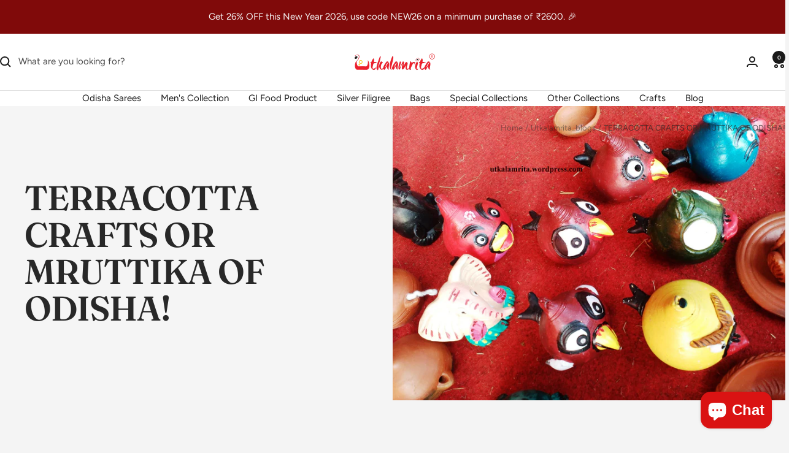

--- FILE ---
content_type: text/html; charset=utf-8
request_url: https://utkalamrita.com/blogs/utkalamrita_blogs/terracotta-crafts-or-mruttika-of-odisha
body_size: 32197
content:
<!doctype html><html class="no-js" lang="en" dir="ltr">
  <head>
    <meta charset="utf-8">
    <meta name="viewport" content="width=device-width, initial-scale=1.0, height=device-height, minimum-scale=1.0, maximum-scale=1.0">
    <meta name="theme-color" content="#ffffff">

    <title>TERRACOTTA CRAFTS OR MRUTTIKA OF ODISHA!</title><meta name="description" content="‘Terracotta’ means burnt clay. It is also called ‘Mruttika’ in Odia. These crafts are earthy, strong and extremely attractive when painted. Many different items are made from clay by talented Odisha craftsmen such as diyas (small lamps), cute lanterns, earrings, necklaces, masks, vases, utilities like coffee cups, glas"><link rel="canonical" href="https://utkalamrita.com/blogs/utkalamrita_blogs/terracotta-crafts-or-mruttika-of-odisha"><link rel="shortcut icon" href="//utkalamrita.com/cdn/shop/files/utkal_favicon_256x256_6b823436-92ec-45e8-abac-bb590308fe63.png?v=1678711582&width=96" type="image/png"><link rel="preconnect" href="https://cdn.shopify.com">
    <link rel="dns-prefetch" href="https://productreviews.shopifycdn.com">
    <link rel="dns-prefetch" href="https://www.google-analytics.com"><link rel="preconnect" href="https://fonts.shopifycdn.com" crossorigin><link rel="preload" as="style" href="//utkalamrita.com/cdn/shop/t/10/assets/theme.css?v=63478811914582994961751519984">
    <link rel="preload" as="script" href="//utkalamrita.com/cdn/shop/t/10/assets/vendor.js?v=32643890569905814191751519985">
    <link rel="preload" as="script" href="//utkalamrita.com/cdn/shop/t/10/assets/theme.js?v=13336148083894211201751519984"><meta property="og:type" content="article">
  <meta property="og:title" content="TERRACOTTA CRAFTS OR MRUTTIKA OF ODISHA!"><meta property="og:image" content="http://utkalamrita.com/cdn/shop/articles/teracota_angrybirds6.jpg?v=1575275843&width=1024">
  <meta property="og:image:secure_url" content="https://utkalamrita.com/cdn/shop/articles/teracota_angrybirds6.jpg?v=1575275843&width=1024">
  <meta property="og:image:width" content="1680">
  <meta property="og:image:height" content="1260"><meta property="og:description" content="‘Terracotta’ means burnt clay. It is also called ‘Mruttika’ in Odia. These crafts are earthy, strong and extremely attractive when painted. Many different items are made from clay by talented Odisha craftsmen such as diyas (small lamps), cute lanterns, earrings, necklaces, masks, vases, utilities like coffee cups, glas"><meta property="og:url" content="https://utkalamrita.com/blogs/utkalamrita_blogs/terracotta-crafts-or-mruttika-of-odisha">
<meta property="og:site_name" content="Utkalamrita"><meta name="twitter:card" content="summary"><meta name="twitter:title" content="TERRACOTTA CRAFTS OR MRUTTIKA OF ODISHA!">
  <meta name="twitter:description" content="‘Terracotta’ means burnt clay. It is also called ‘Mruttika’ in Odia. These crafts are earthy, strong and extremely attractive when painted. Many different items are made from clay by talented Odisha craftsmen such as diyas (small lamps), cute lanterns, earrings, necklaces, masks, vases, utilities like coffee cups, glasses, chulhas or clay cookstoves, incense stick stands, showpieces of just about anything (human figures, animals, plants, Lords’ statues, monuments, even Angry Birds!! Sky is the limit of imagination!) Recently, a Mruttika Fair was held in Bhubaneswar before the Festival of Lights- Diwali. The variety of creative and brilliant terracotta crafts are simply to be seen to be believed: It is absolutely interesting to see the Odisha clay craftsmen at work, producing colorful clay masterpieces: Mind-blowing are not they?! In case you just fell in love with any or all of these lovely clay"><meta name="twitter:image" content="https://utkalamrita.com/cdn/shop/articles/teracota_angrybirds6.jpg?v=1575275843&width=1200">
  <meta name="twitter:image:alt" content="TERRACOTTA CRAFTS OR MRUTTIKA OF ODISHA!">
    <script type="application/ld+json">{"@context":"http:\/\/schema.org\/","@id":"\/blogs\/utkalamrita_blogs\/terracotta-crafts-or-mruttika-of-odisha#article","@type":"Article","mainEntityOfPage":{"@type":"WebPage","@id":"https:\/\/utkalamrita.com\/blogs\/utkalamrita_blogs\/terracotta-crafts-or-mruttika-of-odisha"},"articleBody":"‘Terracotta’ means burnt clay. It is also called ‘Mruttika’ in Odia. These crafts are earthy, strong and extremely attractive when painted. Many different items are made from clay by talented Odisha craftsmen such as diyas (small lamps), cute lanterns, earrings, necklaces, masks, vases, utilities like coffee cups, glasses, chulhas or clay cookstoves, incense stick stands, showpieces of just about anything (human figures, animals, plants, Lords’ statues, monuments, even Angry Birds!! Sky is the limit of imagination!)\nRecently, a Mruttika Fair was held in Bhubaneswar before the Festival of Lights- Diwali. The variety of creative and brilliant terracotta crafts are simply to be seen to be believed:\n\n It is absolutely interesting to see the Odisha clay craftsmen at work, producing colorful clay masterpieces:      Mind-blowing are not they?! In case you just fell in love with any or all of these lovely clay items, do let us know at sabatexports@gmail.com and we will ship these for you!","headline":"TERRACOTTA CRAFTS OR MRUTTIKA OF ODISHA!","description":"","image":"https:\/\/utkalamrita.com\/cdn\/shop\/articles\/teracota_angrybirds6.jpg?v=1575275843\u0026width=1920","datePublished":"2019-12-02T14:07:23+05:30","dateModified":"2019-12-02T14:07:00+05:30","author":{"@type":"Person","name":"utkalamrita1 Admin"},"publisher":{"@type":"Organization","name":"Utkalamrita"}}</script><script type="application/ld+json">
  {
    "@context": "https://schema.org",
    "@type": "BreadcrumbList",
    "itemListElement": [{
        "@type": "ListItem",
        "position": 1,
        "name": "Home",
        "item": "https://utkalamrita.com"
      },{
            "@type": "ListItem",
            "position": 2,
            "name": "Utkalamrita_blogs",
            "item": "https://utkalamrita.com/blogs/utkalamrita_blogs"
          }, {
            "@type": "ListItem",
            "position": 3,
            "name": "Utkalamrita_blogs",
            "item": "https://utkalamrita.com/blogs/utkalamrita_blogs/terracotta-crafts-or-mruttika-of-odisha"
          }]
  }
</script>
    <link rel="preload" href="//utkalamrita.com/cdn/fonts/fraunces/fraunces_n6.69791a9f00600e5a1e56a6f64efc9d10a28b9c92.woff2" as="font" type="font/woff2" crossorigin><link rel="preload" href="//utkalamrita.com/cdn/fonts/figtree/figtree_n4.3c0838aba1701047e60be6a99a1b0a40ce9b8419.woff2" as="font" type="font/woff2" crossorigin><style>
  /* Typography (heading) */
  @font-face {
  font-family: Fraunces;
  font-weight: 600;
  font-style: normal;
  font-display: swap;
  src: url("//utkalamrita.com/cdn/fonts/fraunces/fraunces_n6.69791a9f00600e5a1e56a6f64efc9d10a28b9c92.woff2") format("woff2"),
       url("//utkalamrita.com/cdn/fonts/fraunces/fraunces_n6.e87d336d46d99db17df56f1dc77d222effffa1f3.woff") format("woff");
}

@font-face {
  font-family: Fraunces;
  font-weight: 600;
  font-style: italic;
  font-display: swap;
  src: url("//utkalamrita.com/cdn/fonts/fraunces/fraunces_i6.8862d206518ce141218adf4eaf0e5d478cbd024a.woff2") format("woff2"),
       url("//utkalamrita.com/cdn/fonts/fraunces/fraunces_i6.9bfc22b5389643d688185c0e419e96528513fc60.woff") format("woff");
}

/* Typography (body) */
  @font-face {
  font-family: Figtree;
  font-weight: 400;
  font-style: normal;
  font-display: swap;
  src: url("//utkalamrita.com/cdn/fonts/figtree/figtree_n4.3c0838aba1701047e60be6a99a1b0a40ce9b8419.woff2") format("woff2"),
       url("//utkalamrita.com/cdn/fonts/figtree/figtree_n4.c0575d1db21fc3821f17fd6617d3dee552312137.woff") format("woff");
}

@font-face {
  font-family: Figtree;
  font-weight: 400;
  font-style: italic;
  font-display: swap;
  src: url("//utkalamrita.com/cdn/fonts/figtree/figtree_i4.89f7a4275c064845c304a4cf8a4a586060656db2.woff2") format("woff2"),
       url("//utkalamrita.com/cdn/fonts/figtree/figtree_i4.6f955aaaafc55a22ffc1f32ecf3756859a5ad3e2.woff") format("woff");
}

@font-face {
  font-family: Figtree;
  font-weight: 600;
  font-style: normal;
  font-display: swap;
  src: url("//utkalamrita.com/cdn/fonts/figtree/figtree_n6.9d1ea52bb49a0a86cfd1b0383d00f83d3fcc14de.woff2") format("woff2"),
       url("//utkalamrita.com/cdn/fonts/figtree/figtree_n6.f0fcdea525a0e47b2ae4ab645832a8e8a96d31d3.woff") format("woff");
}

@font-face {
  font-family: Figtree;
  font-weight: 600;
  font-style: italic;
  font-display: swap;
  src: url("//utkalamrita.com/cdn/fonts/figtree/figtree_i6.702baae75738b446cfbed6ac0d60cab7b21e61ba.woff2") format("woff2"),
       url("//utkalamrita.com/cdn/fonts/figtree/figtree_i6.6b8dc40d16c9905d29525156e284509f871ce8f9.woff") format("woff");
}

:root {--heading-color: 26, 26, 26;
    --text-color: 26, 26, 26;
    --background: 244, 244, 244;
    --secondary-background: 245, 241, 236;
    --border-color: 211, 211, 211;
    --border-color-darker: 157, 157, 157;
    --success-color: 46, 158, 123;
    --success-background: 204, 227, 220;
    --error-color: 222, 42, 42;
    --error-background: 242, 230, 230;
    --primary-button-background: 26, 26, 26;
    --primary-button-text-color: 255, 255, 255;
    --secondary-button-background: 247, 174, 166;
    --secondary-button-text-color: 86, 17, 42;
    --product-star-rating: 246, 164, 41;
    --product-on-sale-accent: 145, 59, 89;
    --product-sold-out-accent: 111, 113, 155;
    --product-custom-label-background: 64, 93, 230;
    --product-custom-label-text-color: 255, 255, 255;
    --product-custom-label-2-background: 243, 229, 182;
    --product-custom-label-2-text-color: 0, 0, 0;
    --product-low-stock-text-color: 222, 42, 42;
    --product-in-stock-text-color: 46, 158, 123;
    --loading-bar-background: 26, 26, 26;

    /* We duplicate some "base" colors as root colors, which is useful to use on drawer elements or popover without. Those should not be overridden to avoid issues */
    --root-heading-color: 26, 26, 26;
    --root-text-color: 26, 26, 26;
    --root-background: 244, 244, 244;
    --root-border-color: 211, 211, 211;
    --root-primary-button-background: 26, 26, 26;
    --root-primary-button-text-color: 255, 255, 255;

    --base-font-size: 15px;
    --heading-font-family: Fraunces, serif;
    --heading-font-weight: 600;
    --heading-font-style: normal;
    --heading-text-transform: normal;
    --text-font-family: Figtree, sans-serif;
    --text-font-weight: 400;
    --text-font-style: normal;
    --text-font-bold-weight: 600;

    /* Typography (font size) */
    --heading-xxsmall-font-size: 11px;
    --heading-xsmall-font-size: 11px;
    --heading-small-font-size: 12px;
    --heading-large-font-size: 36px;
    --heading-h1-font-size: 36px;
    --heading-h2-font-size: 30px;
    --heading-h3-font-size: 26px;
    --heading-h4-font-size: 24px;
    --heading-h5-font-size: 20px;
    --heading-h6-font-size: 16px;

    /* Control the look and feel of the theme by changing radius of various elements */
    --button-border-radius: 4px;
    --block-border-radius: 8px;
    --block-border-radius-reduced: 4px;
    --color-swatch-border-radius: 100%;

    /* Button size */
    --button-height: 48px;
    --button-small-height: 40px;

    /* Form related */
    --form-input-field-height: 48px;
    --form-input-gap: 16px;
    --form-submit-margin: 24px;

    /* Product listing related variables */
    --product-list-block-spacing: 32px;

    /* Video related */
    --play-button-background: 244, 244, 244;
    --play-button-arrow: 26, 26, 26;

    /* RTL support */
    --transform-logical-flip: 1;
    --transform-origin-start: left;
    --transform-origin-end: right;

    /* Other */
    --zoom-cursor-svg-url: url(//utkalamrita.com/cdn/shop/t/10/assets/zoom-cursor.svg?v=37481257960598417751751520002);
    --arrow-right-svg-url: url(//utkalamrita.com/cdn/shop/t/10/assets/arrow-right.svg?v=88946934944805437251751520002);
    --arrow-left-svg-url: url(//utkalamrita.com/cdn/shop/t/10/assets/arrow-left.svg?v=112457598847827652331751520002);

    /* Some useful variables that we can reuse in our CSS. Some explanation are needed for some of them:
       - container-max-width-minus-gutters: represents the container max width without the edge gutters
       - container-outer-width: considering the screen width, represent all the space outside the container
       - container-outer-margin: same as container-outer-width but get set to 0 inside a container
       - container-inner-width: the effective space inside the container (minus gutters)
       - grid-column-width: represents the width of a single column of the grid
       - vertical-breather: this is a variable that defines the global "spacing" between sections, and inside the section
                            to create some "breath" and minimum spacing
     */
    --container-max-width: 1600px;
    --container-gutter: 24px;
    --container-max-width-minus-gutters: calc(var(--container-max-width) - (var(--container-gutter)) * 2);
    --container-outer-width: max(calc((100vw - var(--container-max-width-minus-gutters)) / 2), var(--container-gutter));
    --container-outer-margin: var(--container-outer-width);
    --container-inner-width: calc(100vw - var(--container-outer-width) * 2);

    --grid-column-count: 10;
    --grid-gap: 24px;
    --grid-column-width: calc((100vw - var(--container-outer-width) * 2 - var(--grid-gap) * (var(--grid-column-count) - 1)) / var(--grid-column-count));

    --vertical-breather: 48px;
    --vertical-breather-tight: 48px;

    /* Shopify related variables */
    --payment-terms-background-color: #f4f4f4;
  }

  @media screen and (min-width: 741px) {
    :root {
      --container-gutter: 40px;
      --grid-column-count: 20;
      --vertical-breather: 64px;
      --vertical-breather-tight: 64px;

      /* Typography (font size) */
      --heading-xsmall-font-size: 12px;
      --heading-small-font-size: 13px;
      --heading-large-font-size: 52px;
      --heading-h1-font-size: 48px;
      --heading-h2-font-size: 38px;
      --heading-h3-font-size: 32px;
      --heading-h4-font-size: 24px;
      --heading-h5-font-size: 20px;
      --heading-h6-font-size: 18px;

      /* Form related */
      --form-input-field-height: 52px;
      --form-submit-margin: 32px;

      /* Button size */
      --button-height: 52px;
      --button-small-height: 44px;
    }
  }

  @media screen and (min-width: 1200px) {
    :root {
      --vertical-breather: 80px;
      --vertical-breather-tight: 64px;
      --product-list-block-spacing: 48px;

      /* Typography */
      --heading-large-font-size: 64px;
      --heading-h1-font-size: 56px;
      --heading-h2-font-size: 48px;
      --heading-h3-font-size: 36px;
      --heading-h4-font-size: 30px;
      --heading-h5-font-size: 24px;
      --heading-h6-font-size: 18px;
    }
  }

  @media screen and (min-width: 1600px) {
    :root {
      --vertical-breather: 90px;
      --vertical-breather-tight: 64px;
    }
  }
</style>
    <script>
  // This allows to expose several variables to the global scope, to be used in scripts
  window.themeVariables = {
    settings: {
      direction: "ltr",
      pageType: "article",
      cartCount: 0,
      moneyFormat: "Rs. {{amount}}",
      moneyWithCurrencyFormat: "Rs. {{amount}}",
      showVendor: false,
      discountMode: "saving",
      currencyCodeEnabled: false,
      cartType: "page",
      cartCurrency: "INR",
      mobileZoomFactor: 2.5
    },

    routes: {
      host: "utkalamrita.com",
      rootUrl: "\/",
      rootUrlWithoutSlash: '',
      cartUrl: "\/cart",
      cartAddUrl: "\/cart\/add",
      cartChangeUrl: "\/cart\/change",
      searchUrl: "\/search",
      predictiveSearchUrl: "\/search\/suggest",
      productRecommendationsUrl: "\/recommendations\/products"
    },

    strings: {
      accessibilityDelete: "Delete",
      accessibilityClose: "Close",
      collectionSoldOut: "Sold out",
      collectionDiscount: "Save @savings@",
      productSalePrice: "Sale price",
      productRegularPrice: "Regular price",
      productFormUnavailable: "Unavailable",
      productFormSoldOut: "Sold out",
      productFormPreOrder: "Pre-order",
      productFormAddToCart: "Add to cart",
      searchNoResults: "No results could be found.",
      searchNewSearch: "New search",
      searchProducts: "Products",
      searchArticles: "Journal",
      searchPages: "Pages",
      searchCollections: "Collections",
      cartViewCart: "View cart",
      cartItemAdded: "Item added to your cart!",
      cartItemAddedShort: "Added to your cart!",
      cartAddOrderNote: "Add order note",
      cartEditOrderNote: "Edit order note",
      shippingEstimatorNoResults: "Sorry, we do not ship to your address.",
      shippingEstimatorOneResult: "There is one shipping rate for your address:",
      shippingEstimatorMultipleResults: "There are several shipping rates for your address:",
      shippingEstimatorError: "One or more error occurred while retrieving shipping rates:"
    },

    libs: {
      flickity: "\/\/utkalamrita.com\/cdn\/shop\/t\/10\/assets\/flickity.js?v=176646718982628074891751519985",
      photoswipe: "\/\/utkalamrita.com\/cdn\/shop\/t\/10\/assets\/photoswipe.js?v=132268647426145925301751519985",
      qrCode: "\/\/utkalamrita.com\/cdn\/shopifycloud\/storefront\/assets\/themes_support\/vendor\/qrcode-3f2b403b.js"
    },

    breakpoints: {
      phone: 'screen and (max-width: 740px)',
      tablet: 'screen and (min-width: 741px) and (max-width: 999px)',
      tabletAndUp: 'screen and (min-width: 741px)',
      pocket: 'screen and (max-width: 999px)',
      lap: 'screen and (min-width: 1000px) and (max-width: 1199px)',
      lapAndUp: 'screen and (min-width: 1000px)',
      desktop: 'screen and (min-width: 1200px)',
      wide: 'screen and (min-width: 1400px)'
    }
  };

  window.addEventListener('pageshow', async () => {
    const cartContent = await (await fetch(`${window.themeVariables.routes.cartUrl}.js`, {cache: 'reload'})).json();
    document.documentElement.dispatchEvent(new CustomEvent('cart:refresh', {detail: {cart: cartContent}}));
  });

  if ('noModule' in HTMLScriptElement.prototype) {
    // Old browsers (like IE) that does not support module will be considered as if not executing JS at all
    document.documentElement.className = document.documentElement.className.replace('no-js', 'js');

    requestAnimationFrame(() => {
      const viewportHeight = (window.visualViewport ? window.visualViewport.height : document.documentElement.clientHeight);
      document.documentElement.style.setProperty('--window-height',viewportHeight + 'px');
    });
  }</script>

    <link rel="stylesheet" href="//utkalamrita.com/cdn/shop/t/10/assets/theme.css?v=63478811914582994961751519984">

    <script src="//utkalamrita.com/cdn/shop/t/10/assets/vendor.js?v=32643890569905814191751519985" defer></script>
    <script src="//utkalamrita.com/cdn/shop/t/10/assets/theme.js?v=13336148083894211201751519984" defer></script>
    <script src="//utkalamrita.com/cdn/shop/t/10/assets/custom.js?v=167639537848865775061751519985" defer></script>

    <script>window.performance && window.performance.mark && window.performance.mark('shopify.content_for_header.start');</script><meta name="google-site-verification" content="fr2U9klLcnJ_DTjpP1Z_WS31qv0VJWNUn_UiD7_U3H8">
<meta id="shopify-digital-wallet" name="shopify-digital-wallet" content="/28176547919/digital_wallets/dialog">
<link rel="alternate" type="application/atom+xml" title="Feed" href="/blogs/utkalamrita_blogs.atom" />
<link rel="alternate" hreflang="x-default" href="https://utkalamrita.com/blogs/utkalamrita_blogs/terracotta-crafts-or-mruttika-of-odisha">
<link rel="alternate" hreflang="en" href="https://utkalamrita.com/blogs/utkalamrita_blogs/terracotta-crafts-or-mruttika-of-odisha">
<link rel="alternate" hreflang="en-US" href="https://utkalamrita.com/en-us/blogs/utkalamrita_blogs/terracotta-crafts-or-mruttika-of-odisha">
<script async="async" src="/checkouts/internal/preloads.js?locale=en-IN"></script>
<script id="shopify-features" type="application/json">{"accessToken":"46427cf5536fb530ca417a25437f5f5d","betas":["rich-media-storefront-analytics"],"domain":"utkalamrita.com","predictiveSearch":true,"shopId":28176547919,"locale":"en"}</script>
<script>var Shopify = Shopify || {};
Shopify.shop = "utkalamrita1.myshopify.com";
Shopify.locale = "en";
Shopify.currency = {"active":"INR","rate":"1.0"};
Shopify.country = "IN";
Shopify.theme = {"name":"Focal","id":152136548600,"schema_name":"Focal","schema_version":"12.6.1","theme_store_id":714,"role":"main"};
Shopify.theme.handle = "null";
Shopify.theme.style = {"id":null,"handle":null};
Shopify.cdnHost = "utkalamrita.com/cdn";
Shopify.routes = Shopify.routes || {};
Shopify.routes.root = "/";</script>
<script type="module">!function(o){(o.Shopify=o.Shopify||{}).modules=!0}(window);</script>
<script>!function(o){function n(){var o=[];function n(){o.push(Array.prototype.slice.apply(arguments))}return n.q=o,n}var t=o.Shopify=o.Shopify||{};t.loadFeatures=n(),t.autoloadFeatures=n()}(window);</script>
<script id="shop-js-analytics" type="application/json">{"pageType":"article"}</script>
<script defer="defer" async type="module" src="//utkalamrita.com/cdn/shopifycloud/shop-js/modules/v2/client.init-shop-cart-sync_C5BV16lS.en.esm.js"></script>
<script defer="defer" async type="module" src="//utkalamrita.com/cdn/shopifycloud/shop-js/modules/v2/chunk.common_CygWptCX.esm.js"></script>
<script type="module">
  await import("//utkalamrita.com/cdn/shopifycloud/shop-js/modules/v2/client.init-shop-cart-sync_C5BV16lS.en.esm.js");
await import("//utkalamrita.com/cdn/shopifycloud/shop-js/modules/v2/chunk.common_CygWptCX.esm.js");

  window.Shopify.SignInWithShop?.initShopCartSync?.({"fedCMEnabled":true,"windoidEnabled":true});

</script>
<script>(function() {
  var isLoaded = false;
  function asyncLoad() {
    if (isLoaded) return;
    isLoaded = true;
    var urls = ["https:\/\/instafeed.nfcube.com\/cdn\/c2c642f780f7a4189fe807b01c89daf2.js?shop=utkalamrita1.myshopify.com","https:\/\/sr-cdn.shiprocket.in\/sr-promise\/static\/uc.js?channel_id=4\u0026sr_company_id=28237\u0026shop=utkalamrita1.myshopify.com"];
    for (var i = 0; i < urls.length; i++) {
      var s = document.createElement('script');
      s.type = 'text/javascript';
      s.async = true;
      s.src = urls[i];
      var x = document.getElementsByTagName('script')[0];
      x.parentNode.insertBefore(s, x);
    }
  };
  if(window.attachEvent) {
    window.attachEvent('onload', asyncLoad);
  } else {
    window.addEventListener('load', asyncLoad, false);
  }
})();</script>
<script id="__st">var __st={"a":28176547919,"offset":19800,"reqid":"5444c6cb-2dc8-4968-994e-246f95ce1da7-1768724621","pageurl":"utkalamrita.com\/blogs\/utkalamrita_blogs\/terracotta-crafts-or-mruttika-of-odisha","s":"articles-383470993487","u":"a081dd6e3f6c","p":"article","rtyp":"article","rid":383470993487};</script>
<script>window.ShopifyPaypalV4VisibilityTracking = true;</script>
<script id="captcha-bootstrap">!function(){'use strict';const t='contact',e='account',n='new_comment',o=[[t,t],['blogs',n],['comments',n],[t,'customer']],c=[[e,'customer_login'],[e,'guest_login'],[e,'recover_customer_password'],[e,'create_customer']],r=t=>t.map((([t,e])=>`form[action*='/${t}']:not([data-nocaptcha='true']) input[name='form_type'][value='${e}']`)).join(','),a=t=>()=>t?[...document.querySelectorAll(t)].map((t=>t.form)):[];function s(){const t=[...o],e=r(t);return a(e)}const i='password',u='form_key',d=['recaptcha-v3-token','g-recaptcha-response','h-captcha-response',i],f=()=>{try{return window.sessionStorage}catch{return}},m='__shopify_v',_=t=>t.elements[u];function p(t,e,n=!1){try{const o=window.sessionStorage,c=JSON.parse(o.getItem(e)),{data:r}=function(t){const{data:e,action:n}=t;return t[m]||n?{data:e,action:n}:{data:t,action:n}}(c);for(const[e,n]of Object.entries(r))t.elements[e]&&(t.elements[e].value=n);n&&o.removeItem(e)}catch(o){console.error('form repopulation failed',{error:o})}}const l='form_type',E='cptcha';function T(t){t.dataset[E]=!0}const w=window,h=w.document,L='Shopify',v='ce_forms',y='captcha';let A=!1;((t,e)=>{const n=(g='f06e6c50-85a8-45c8-87d0-21a2b65856fe',I='https://cdn.shopify.com/shopifycloud/storefront-forms-hcaptcha/ce_storefront_forms_captcha_hcaptcha.v1.5.2.iife.js',D={infoText:'Protected by hCaptcha',privacyText:'Privacy',termsText:'Terms'},(t,e,n)=>{const o=w[L][v],c=o.bindForm;if(c)return c(t,g,e,D).then(n);var r;o.q.push([[t,g,e,D],n]),r=I,A||(h.body.append(Object.assign(h.createElement('script'),{id:'captcha-provider',async:!0,src:r})),A=!0)});var g,I,D;w[L]=w[L]||{},w[L][v]=w[L][v]||{},w[L][v].q=[],w[L][y]=w[L][y]||{},w[L][y].protect=function(t,e){n(t,void 0,e),T(t)},Object.freeze(w[L][y]),function(t,e,n,w,h,L){const[v,y,A,g]=function(t,e,n){const i=e?o:[],u=t?c:[],d=[...i,...u],f=r(d),m=r(i),_=r(d.filter((([t,e])=>n.includes(e))));return[a(f),a(m),a(_),s()]}(w,h,L),I=t=>{const e=t.target;return e instanceof HTMLFormElement?e:e&&e.form},D=t=>v().includes(t);t.addEventListener('submit',(t=>{const e=I(t);if(!e)return;const n=D(e)&&!e.dataset.hcaptchaBound&&!e.dataset.recaptchaBound,o=_(e),c=g().includes(e)&&(!o||!o.value);(n||c)&&t.preventDefault(),c&&!n&&(function(t){try{if(!f())return;!function(t){const e=f();if(!e)return;const n=_(t);if(!n)return;const o=n.value;o&&e.removeItem(o)}(t);const e=Array.from(Array(32),(()=>Math.random().toString(36)[2])).join('');!function(t,e){_(t)||t.append(Object.assign(document.createElement('input'),{type:'hidden',name:u})),t.elements[u].value=e}(t,e),function(t,e){const n=f();if(!n)return;const o=[...t.querySelectorAll(`input[type='${i}']`)].map((({name:t})=>t)),c=[...d,...o],r={};for(const[a,s]of new FormData(t).entries())c.includes(a)||(r[a]=s);n.setItem(e,JSON.stringify({[m]:1,action:t.action,data:r}))}(t,e)}catch(e){console.error('failed to persist form',e)}}(e),e.submit())}));const S=(t,e)=>{t&&!t.dataset[E]&&(n(t,e.some((e=>e===t))),T(t))};for(const o of['focusin','change'])t.addEventListener(o,(t=>{const e=I(t);D(e)&&S(e,y())}));const B=e.get('form_key'),M=e.get(l),P=B&&M;t.addEventListener('DOMContentLoaded',(()=>{const t=y();if(P)for(const e of t)e.elements[l].value===M&&p(e,B);[...new Set([...A(),...v().filter((t=>'true'===t.dataset.shopifyCaptcha))])].forEach((e=>S(e,t)))}))}(h,new URLSearchParams(w.location.search),n,t,e,['guest_login'])})(!0,!0)}();</script>
<script integrity="sha256-4kQ18oKyAcykRKYeNunJcIwy7WH5gtpwJnB7kiuLZ1E=" data-source-attribution="shopify.loadfeatures" defer="defer" src="//utkalamrita.com/cdn/shopifycloud/storefront/assets/storefront/load_feature-a0a9edcb.js" crossorigin="anonymous"></script>
<script data-source-attribution="shopify.dynamic_checkout.dynamic.init">var Shopify=Shopify||{};Shopify.PaymentButton=Shopify.PaymentButton||{isStorefrontPortableWallets:!0,init:function(){window.Shopify.PaymentButton.init=function(){};var t=document.createElement("script");t.src="https://utkalamrita.com/cdn/shopifycloud/portable-wallets/latest/portable-wallets.en.js",t.type="module",document.head.appendChild(t)}};
</script>
<script data-source-attribution="shopify.dynamic_checkout.buyer_consent">
  function portableWalletsHideBuyerConsent(e){var t=document.getElementById("shopify-buyer-consent"),n=document.getElementById("shopify-subscription-policy-button");t&&n&&(t.classList.add("hidden"),t.setAttribute("aria-hidden","true"),n.removeEventListener("click",e))}function portableWalletsShowBuyerConsent(e){var t=document.getElementById("shopify-buyer-consent"),n=document.getElementById("shopify-subscription-policy-button");t&&n&&(t.classList.remove("hidden"),t.removeAttribute("aria-hidden"),n.addEventListener("click",e))}window.Shopify?.PaymentButton&&(window.Shopify.PaymentButton.hideBuyerConsent=portableWalletsHideBuyerConsent,window.Shopify.PaymentButton.showBuyerConsent=portableWalletsShowBuyerConsent);
</script>
<script data-source-attribution="shopify.dynamic_checkout.cart.bootstrap">document.addEventListener("DOMContentLoaded",(function(){function t(){return document.querySelector("shopify-accelerated-checkout-cart, shopify-accelerated-checkout")}if(t())Shopify.PaymentButton.init();else{new MutationObserver((function(e,n){t()&&(Shopify.PaymentButton.init(),n.disconnect())})).observe(document.body,{childList:!0,subtree:!0})}}));
</script>

<script>window.performance && window.performance.mark && window.performance.mark('shopify.content_for_header.end');</script>
  <!-- BEGIN app block: shopify://apps/frequently-bought/blocks/app-embed-block/b1a8cbea-c844-4842-9529-7c62dbab1b1f --><script>
    window.codeblackbelt = window.codeblackbelt || {};
    window.codeblackbelt.shop = window.codeblackbelt.shop || 'utkalamrita1.myshopify.com';
    </script><script src="//cdn.codeblackbelt.com/widgets/frequently-bought-together/bootstrap.min.js?version=2026011813+0530" async></script>
 <!-- END app block --><script src="https://cdn.shopify.com/extensions/7bc9bb47-adfa-4267-963e-cadee5096caf/inbox-1252/assets/inbox-chat-loader.js" type="text/javascript" defer="defer"></script>
<link href="https://monorail-edge.shopifysvc.com" rel="dns-prefetch">
<script>(function(){if ("sendBeacon" in navigator && "performance" in window) {try {var session_token_from_headers = performance.getEntriesByType('navigation')[0].serverTiming.find(x => x.name == '_s').description;} catch {var session_token_from_headers = undefined;}var session_cookie_matches = document.cookie.match(/_shopify_s=([^;]*)/);var session_token_from_cookie = session_cookie_matches && session_cookie_matches.length === 2 ? session_cookie_matches[1] : "";var session_token = session_token_from_headers || session_token_from_cookie || "";function handle_abandonment_event(e) {var entries = performance.getEntries().filter(function(entry) {return /monorail-edge.shopifysvc.com/.test(entry.name);});if (!window.abandonment_tracked && entries.length === 0) {window.abandonment_tracked = true;var currentMs = Date.now();var navigation_start = performance.timing.navigationStart;var payload = {shop_id: 28176547919,url: window.location.href,navigation_start,duration: currentMs - navigation_start,session_token,page_type: "article"};window.navigator.sendBeacon("https://monorail-edge.shopifysvc.com/v1/produce", JSON.stringify({schema_id: "online_store_buyer_site_abandonment/1.1",payload: payload,metadata: {event_created_at_ms: currentMs,event_sent_at_ms: currentMs}}));}}window.addEventListener('pagehide', handle_abandonment_event);}}());</script>
<script id="web-pixels-manager-setup">(function e(e,d,r,n,o){if(void 0===o&&(o={}),!Boolean(null===(a=null===(i=window.Shopify)||void 0===i?void 0:i.analytics)||void 0===a?void 0:a.replayQueue)){var i,a;window.Shopify=window.Shopify||{};var t=window.Shopify;t.analytics=t.analytics||{};var s=t.analytics;s.replayQueue=[],s.publish=function(e,d,r){return s.replayQueue.push([e,d,r]),!0};try{self.performance.mark("wpm:start")}catch(e){}var l=function(){var e={modern:/Edge?\/(1{2}[4-9]|1[2-9]\d|[2-9]\d{2}|\d{4,})\.\d+(\.\d+|)|Firefox\/(1{2}[4-9]|1[2-9]\d|[2-9]\d{2}|\d{4,})\.\d+(\.\d+|)|Chrom(ium|e)\/(9{2}|\d{3,})\.\d+(\.\d+|)|(Maci|X1{2}).+ Version\/(15\.\d+|(1[6-9]|[2-9]\d|\d{3,})\.\d+)([,.]\d+|)( \(\w+\)|)( Mobile\/\w+|) Safari\/|Chrome.+OPR\/(9{2}|\d{3,})\.\d+\.\d+|(CPU[ +]OS|iPhone[ +]OS|CPU[ +]iPhone|CPU IPhone OS|CPU iPad OS)[ +]+(15[._]\d+|(1[6-9]|[2-9]\d|\d{3,})[._]\d+)([._]\d+|)|Android:?[ /-](13[3-9]|1[4-9]\d|[2-9]\d{2}|\d{4,})(\.\d+|)(\.\d+|)|Android.+Firefox\/(13[5-9]|1[4-9]\d|[2-9]\d{2}|\d{4,})\.\d+(\.\d+|)|Android.+Chrom(ium|e)\/(13[3-9]|1[4-9]\d|[2-9]\d{2}|\d{4,})\.\d+(\.\d+|)|SamsungBrowser\/([2-9]\d|\d{3,})\.\d+/,legacy:/Edge?\/(1[6-9]|[2-9]\d|\d{3,})\.\d+(\.\d+|)|Firefox\/(5[4-9]|[6-9]\d|\d{3,})\.\d+(\.\d+|)|Chrom(ium|e)\/(5[1-9]|[6-9]\d|\d{3,})\.\d+(\.\d+|)([\d.]+$|.*Safari\/(?![\d.]+ Edge\/[\d.]+$))|(Maci|X1{2}).+ Version\/(10\.\d+|(1[1-9]|[2-9]\d|\d{3,})\.\d+)([,.]\d+|)( \(\w+\)|)( Mobile\/\w+|) Safari\/|Chrome.+OPR\/(3[89]|[4-9]\d|\d{3,})\.\d+\.\d+|(CPU[ +]OS|iPhone[ +]OS|CPU[ +]iPhone|CPU IPhone OS|CPU iPad OS)[ +]+(10[._]\d+|(1[1-9]|[2-9]\d|\d{3,})[._]\d+)([._]\d+|)|Android:?[ /-](13[3-9]|1[4-9]\d|[2-9]\d{2}|\d{4,})(\.\d+|)(\.\d+|)|Mobile Safari.+OPR\/([89]\d|\d{3,})\.\d+\.\d+|Android.+Firefox\/(13[5-9]|1[4-9]\d|[2-9]\d{2}|\d{4,})\.\d+(\.\d+|)|Android.+Chrom(ium|e)\/(13[3-9]|1[4-9]\d|[2-9]\d{2}|\d{4,})\.\d+(\.\d+|)|Android.+(UC? ?Browser|UCWEB|U3)[ /]?(15\.([5-9]|\d{2,})|(1[6-9]|[2-9]\d|\d{3,})\.\d+)\.\d+|SamsungBrowser\/(5\.\d+|([6-9]|\d{2,})\.\d+)|Android.+MQ{2}Browser\/(14(\.(9|\d{2,})|)|(1[5-9]|[2-9]\d|\d{3,})(\.\d+|))(\.\d+|)|K[Aa][Ii]OS\/(3\.\d+|([4-9]|\d{2,})\.\d+)(\.\d+|)/},d=e.modern,r=e.legacy,n=navigator.userAgent;return n.match(d)?"modern":n.match(r)?"legacy":"unknown"}(),u="modern"===l?"modern":"legacy",c=(null!=n?n:{modern:"",legacy:""})[u],f=function(e){return[e.baseUrl,"/wpm","/b",e.hashVersion,"modern"===e.buildTarget?"m":"l",".js"].join("")}({baseUrl:d,hashVersion:r,buildTarget:u}),m=function(e){var d=e.version,r=e.bundleTarget,n=e.surface,o=e.pageUrl,i=e.monorailEndpoint;return{emit:function(e){var a=e.status,t=e.errorMsg,s=(new Date).getTime(),l=JSON.stringify({metadata:{event_sent_at_ms:s},events:[{schema_id:"web_pixels_manager_load/3.1",payload:{version:d,bundle_target:r,page_url:o,status:a,surface:n,error_msg:t},metadata:{event_created_at_ms:s}}]});if(!i)return console&&console.warn&&console.warn("[Web Pixels Manager] No Monorail endpoint provided, skipping logging."),!1;try{return self.navigator.sendBeacon.bind(self.navigator)(i,l)}catch(e){}var u=new XMLHttpRequest;try{return u.open("POST",i,!0),u.setRequestHeader("Content-Type","text/plain"),u.send(l),!0}catch(e){return console&&console.warn&&console.warn("[Web Pixels Manager] Got an unhandled error while logging to Monorail."),!1}}}}({version:r,bundleTarget:l,surface:e.surface,pageUrl:self.location.href,monorailEndpoint:e.monorailEndpoint});try{o.browserTarget=l,function(e){var d=e.src,r=e.async,n=void 0===r||r,o=e.onload,i=e.onerror,a=e.sri,t=e.scriptDataAttributes,s=void 0===t?{}:t,l=document.createElement("script"),u=document.querySelector("head"),c=document.querySelector("body");if(l.async=n,l.src=d,a&&(l.integrity=a,l.crossOrigin="anonymous"),s)for(var f in s)if(Object.prototype.hasOwnProperty.call(s,f))try{l.dataset[f]=s[f]}catch(e){}if(o&&l.addEventListener("load",o),i&&l.addEventListener("error",i),u)u.appendChild(l);else{if(!c)throw new Error("Did not find a head or body element to append the script");c.appendChild(l)}}({src:f,async:!0,onload:function(){if(!function(){var e,d;return Boolean(null===(d=null===(e=window.Shopify)||void 0===e?void 0:e.analytics)||void 0===d?void 0:d.initialized)}()){var d=window.webPixelsManager.init(e)||void 0;if(d){var r=window.Shopify.analytics;r.replayQueue.forEach((function(e){var r=e[0],n=e[1],o=e[2];d.publishCustomEvent(r,n,o)})),r.replayQueue=[],r.publish=d.publishCustomEvent,r.visitor=d.visitor,r.initialized=!0}}},onerror:function(){return m.emit({status:"failed",errorMsg:"".concat(f," has failed to load")})},sri:function(e){var d=/^sha384-[A-Za-z0-9+/=]+$/;return"string"==typeof e&&d.test(e)}(c)?c:"",scriptDataAttributes:o}),m.emit({status:"loading"})}catch(e){m.emit({status:"failed",errorMsg:(null==e?void 0:e.message)||"Unknown error"})}}})({shopId: 28176547919,storefrontBaseUrl: "https://utkalamrita.com",extensionsBaseUrl: "https://extensions.shopifycdn.com/cdn/shopifycloud/web-pixels-manager",monorailEndpoint: "https://monorail-edge.shopifysvc.com/unstable/produce_batch",surface: "storefront-renderer",enabledBetaFlags: ["2dca8a86"],webPixelsConfigList: [{"id":"622395640","configuration":"{\"accountID\":\"1147\"}","eventPayloadVersion":"v1","runtimeContext":"STRICT","scriptVersion":"65c44d5cd526fb624766ff5342c9e362","type":"APP","apiClientId":7071203329,"privacyPurposes":["ANALYTICS","MARKETING","SALE_OF_DATA"],"dataSharingAdjustments":{"protectedCustomerApprovalScopes":["read_customer_address","read_customer_email","read_customer_name","read_customer_personal_data","read_customer_phone"]}},{"id":"577044728","configuration":"{\"config\":\"{\\\"pixel_id\\\":\\\"G-48MC0EQC03\\\",\\\"target_country\\\":\\\"IN\\\",\\\"gtag_events\\\":[{\\\"type\\\":\\\"begin_checkout\\\",\\\"action_label\\\":[\\\"G-48MC0EQC03\\\",\\\"AW-494355197\\\/0jVACPTjsOUBEP2F3esB\\\"]},{\\\"type\\\":\\\"search\\\",\\\"action_label\\\":[\\\"G-48MC0EQC03\\\",\\\"AW-494355197\\\/exJ9CPfjsOUBEP2F3esB\\\"]},{\\\"type\\\":\\\"view_item\\\",\\\"action_label\\\":[\\\"G-48MC0EQC03\\\",\\\"AW-494355197\\\/hxGBCO7jsOUBEP2F3esB\\\",\\\"MC-61YBW6DML0\\\"]},{\\\"type\\\":\\\"purchase\\\",\\\"action_label\\\":[\\\"G-48MC0EQC03\\\",\\\"AW-494355197\\\/oAJlCOvjsOUBEP2F3esB\\\",\\\"MC-61YBW6DML0\\\"]},{\\\"type\\\":\\\"page_view\\\",\\\"action_label\\\":[\\\"G-48MC0EQC03\\\",\\\"AW-494355197\\\/GUEyCOjjsOUBEP2F3esB\\\",\\\"MC-61YBW6DML0\\\"]},{\\\"type\\\":\\\"add_payment_info\\\",\\\"action_label\\\":[\\\"G-48MC0EQC03\\\",\\\"AW-494355197\\\/xWTrCPrjsOUBEP2F3esB\\\"]},{\\\"type\\\":\\\"add_to_cart\\\",\\\"action_label\\\":[\\\"G-48MC0EQC03\\\",\\\"AW-494355197\\\/MwvbCPHjsOUBEP2F3esB\\\"]}],\\\"enable_monitoring_mode\\\":false}\"}","eventPayloadVersion":"v1","runtimeContext":"OPEN","scriptVersion":"b2a88bafab3e21179ed38636efcd8a93","type":"APP","apiClientId":1780363,"privacyPurposes":[],"dataSharingAdjustments":{"protectedCustomerApprovalScopes":["read_customer_address","read_customer_email","read_customer_name","read_customer_personal_data","read_customer_phone"]}},{"id":"266404088","configuration":"{\"pixel_id\":\"1055056554575169\",\"pixel_type\":\"facebook_pixel\",\"metaapp_system_user_token\":\"-\"}","eventPayloadVersion":"v1","runtimeContext":"OPEN","scriptVersion":"ca16bc87fe92b6042fbaa3acc2fbdaa6","type":"APP","apiClientId":2329312,"privacyPurposes":["ANALYTICS","MARKETING","SALE_OF_DATA"],"dataSharingAdjustments":{"protectedCustomerApprovalScopes":["read_customer_address","read_customer_email","read_customer_name","read_customer_personal_data","read_customer_phone"]}},{"id":"shopify-app-pixel","configuration":"{}","eventPayloadVersion":"v1","runtimeContext":"STRICT","scriptVersion":"0450","apiClientId":"shopify-pixel","type":"APP","privacyPurposes":["ANALYTICS","MARKETING"]},{"id":"shopify-custom-pixel","eventPayloadVersion":"v1","runtimeContext":"LAX","scriptVersion":"0450","apiClientId":"shopify-pixel","type":"CUSTOM","privacyPurposes":["ANALYTICS","MARKETING"]}],isMerchantRequest: false,initData: {"shop":{"name":"Utkalamrita","paymentSettings":{"currencyCode":"INR"},"myshopifyDomain":"utkalamrita1.myshopify.com","countryCode":"IN","storefrontUrl":"https:\/\/utkalamrita.com"},"customer":null,"cart":null,"checkout":null,"productVariants":[],"purchasingCompany":null},},"https://utkalamrita.com/cdn","fcfee988w5aeb613cpc8e4bc33m6693e112",{"modern":"","legacy":""},{"shopId":"28176547919","storefrontBaseUrl":"https:\/\/utkalamrita.com","extensionBaseUrl":"https:\/\/extensions.shopifycdn.com\/cdn\/shopifycloud\/web-pixels-manager","surface":"storefront-renderer","enabledBetaFlags":"[\"2dca8a86\"]","isMerchantRequest":"false","hashVersion":"fcfee988w5aeb613cpc8e4bc33m6693e112","publish":"custom","events":"[[\"page_viewed\",{}]]"});</script><script>
  window.ShopifyAnalytics = window.ShopifyAnalytics || {};
  window.ShopifyAnalytics.meta = window.ShopifyAnalytics.meta || {};
  window.ShopifyAnalytics.meta.currency = 'INR';
  var meta = {"page":{"pageType":"article","resourceType":"article","resourceId":383470993487,"requestId":"5444c6cb-2dc8-4968-994e-246f95ce1da7-1768724621"}};
  for (var attr in meta) {
    window.ShopifyAnalytics.meta[attr] = meta[attr];
  }
</script>
<script class="analytics">
  (function () {
    var customDocumentWrite = function(content) {
      var jquery = null;

      if (window.jQuery) {
        jquery = window.jQuery;
      } else if (window.Checkout && window.Checkout.$) {
        jquery = window.Checkout.$;
      }

      if (jquery) {
        jquery('body').append(content);
      }
    };

    var hasLoggedConversion = function(token) {
      if (token) {
        return document.cookie.indexOf('loggedConversion=' + token) !== -1;
      }
      return false;
    }

    var setCookieIfConversion = function(token) {
      if (token) {
        var twoMonthsFromNow = new Date(Date.now());
        twoMonthsFromNow.setMonth(twoMonthsFromNow.getMonth() + 2);

        document.cookie = 'loggedConversion=' + token + '; expires=' + twoMonthsFromNow;
      }
    }

    var trekkie = window.ShopifyAnalytics.lib = window.trekkie = window.trekkie || [];
    if (trekkie.integrations) {
      return;
    }
    trekkie.methods = [
      'identify',
      'page',
      'ready',
      'track',
      'trackForm',
      'trackLink'
    ];
    trekkie.factory = function(method) {
      return function() {
        var args = Array.prototype.slice.call(arguments);
        args.unshift(method);
        trekkie.push(args);
        return trekkie;
      };
    };
    for (var i = 0; i < trekkie.methods.length; i++) {
      var key = trekkie.methods[i];
      trekkie[key] = trekkie.factory(key);
    }
    trekkie.load = function(config) {
      trekkie.config = config || {};
      trekkie.config.initialDocumentCookie = document.cookie;
      var first = document.getElementsByTagName('script')[0];
      var script = document.createElement('script');
      script.type = 'text/javascript';
      script.onerror = function(e) {
        var scriptFallback = document.createElement('script');
        scriptFallback.type = 'text/javascript';
        scriptFallback.onerror = function(error) {
                var Monorail = {
      produce: function produce(monorailDomain, schemaId, payload) {
        var currentMs = new Date().getTime();
        var event = {
          schema_id: schemaId,
          payload: payload,
          metadata: {
            event_created_at_ms: currentMs,
            event_sent_at_ms: currentMs
          }
        };
        return Monorail.sendRequest("https://" + monorailDomain + "/v1/produce", JSON.stringify(event));
      },
      sendRequest: function sendRequest(endpointUrl, payload) {
        // Try the sendBeacon API
        if (window && window.navigator && typeof window.navigator.sendBeacon === 'function' && typeof window.Blob === 'function' && !Monorail.isIos12()) {
          var blobData = new window.Blob([payload], {
            type: 'text/plain'
          });

          if (window.navigator.sendBeacon(endpointUrl, blobData)) {
            return true;
          } // sendBeacon was not successful

        } // XHR beacon

        var xhr = new XMLHttpRequest();

        try {
          xhr.open('POST', endpointUrl);
          xhr.setRequestHeader('Content-Type', 'text/plain');
          xhr.send(payload);
        } catch (e) {
          console.log(e);
        }

        return false;
      },
      isIos12: function isIos12() {
        return window.navigator.userAgent.lastIndexOf('iPhone; CPU iPhone OS 12_') !== -1 || window.navigator.userAgent.lastIndexOf('iPad; CPU OS 12_') !== -1;
      }
    };
    Monorail.produce('monorail-edge.shopifysvc.com',
      'trekkie_storefront_load_errors/1.1',
      {shop_id: 28176547919,
      theme_id: 152136548600,
      app_name: "storefront",
      context_url: window.location.href,
      source_url: "//utkalamrita.com/cdn/s/trekkie.storefront.cd680fe47e6c39ca5d5df5f0a32d569bc48c0f27.min.js"});

        };
        scriptFallback.async = true;
        scriptFallback.src = '//utkalamrita.com/cdn/s/trekkie.storefront.cd680fe47e6c39ca5d5df5f0a32d569bc48c0f27.min.js';
        first.parentNode.insertBefore(scriptFallback, first);
      };
      script.async = true;
      script.src = '//utkalamrita.com/cdn/s/trekkie.storefront.cd680fe47e6c39ca5d5df5f0a32d569bc48c0f27.min.js';
      first.parentNode.insertBefore(script, first);
    };
    trekkie.load(
      {"Trekkie":{"appName":"storefront","development":false,"defaultAttributes":{"shopId":28176547919,"isMerchantRequest":null,"themeId":152136548600,"themeCityHash":"6490097298798945444","contentLanguage":"en","currency":"INR","eventMetadataId":"68269b92-074c-4098-814d-52daa7ecd6c3"},"isServerSideCookieWritingEnabled":true,"monorailRegion":"shop_domain","enabledBetaFlags":["65f19447"]},"Session Attribution":{},"S2S":{"facebookCapiEnabled":true,"source":"trekkie-storefront-renderer","apiClientId":580111}}
    );

    var loaded = false;
    trekkie.ready(function() {
      if (loaded) return;
      loaded = true;

      window.ShopifyAnalytics.lib = window.trekkie;

      var originalDocumentWrite = document.write;
      document.write = customDocumentWrite;
      try { window.ShopifyAnalytics.merchantGoogleAnalytics.call(this); } catch(error) {};
      document.write = originalDocumentWrite;

      window.ShopifyAnalytics.lib.page(null,{"pageType":"article","resourceType":"article","resourceId":383470993487,"requestId":"5444c6cb-2dc8-4968-994e-246f95ce1da7-1768724621","shopifyEmitted":true});

      var match = window.location.pathname.match(/checkouts\/(.+)\/(thank_you|post_purchase)/)
      var token = match? match[1]: undefined;
      if (!hasLoggedConversion(token)) {
        setCookieIfConversion(token);
        
      }
    });


        var eventsListenerScript = document.createElement('script');
        eventsListenerScript.async = true;
        eventsListenerScript.src = "//utkalamrita.com/cdn/shopifycloud/storefront/assets/shop_events_listener-3da45d37.js";
        document.getElementsByTagName('head')[0].appendChild(eventsListenerScript);

})();</script>
  <script>
  if (!window.ga || (window.ga && typeof window.ga !== 'function')) {
    window.ga = function ga() {
      (window.ga.q = window.ga.q || []).push(arguments);
      if (window.Shopify && window.Shopify.analytics && typeof window.Shopify.analytics.publish === 'function') {
        window.Shopify.analytics.publish("ga_stub_called", {}, {sendTo: "google_osp_migration"});
      }
      console.error("Shopify's Google Analytics stub called with:", Array.from(arguments), "\nSee https://help.shopify.com/manual/promoting-marketing/pixels/pixel-migration#google for more information.");
    };
    if (window.Shopify && window.Shopify.analytics && typeof window.Shopify.analytics.publish === 'function') {
      window.Shopify.analytics.publish("ga_stub_initialized", {}, {sendTo: "google_osp_migration"});
    }
  }
</script>
<script
  defer
  src="https://utkalamrita.com/cdn/shopifycloud/perf-kit/shopify-perf-kit-3.0.4.min.js"
  data-application="storefront-renderer"
  data-shop-id="28176547919"
  data-render-region="gcp-us-central1"
  data-page-type="article"
  data-theme-instance-id="152136548600"
  data-theme-name="Focal"
  data-theme-version="12.6.1"
  data-monorail-region="shop_domain"
  data-resource-timing-sampling-rate="10"
  data-shs="true"
  data-shs-beacon="true"
  data-shs-export-with-fetch="true"
  data-shs-logs-sample-rate="1"
  data-shs-beacon-endpoint="https://utkalamrita.com/api/collect"
></script>
</head><body class="no-focus-outline  features--image-zoom" data-instant-allow-query-string><svg class="visually-hidden">
      <linearGradient id="rating-star-gradient-half">
        <stop offset="50%" stop-color="rgb(var(--product-star-rating))" />
        <stop offset="50%" stop-color="rgb(var(--product-star-rating))" stop-opacity="0.4" />
      </linearGradient>
    </svg>

    <a href="#main" class="visually-hidden skip-to-content">Skip to content</a>
    <loading-bar class="loading-bar"></loading-bar><!-- BEGIN sections: header-group -->
<div id="shopify-section-sections--19844840030456__announcement-bar" class="shopify-section shopify-section-group-header-group shopify-section--announcement-bar"><style>
  :root {
    --enable-sticky-announcement-bar: 0;
  }

  #shopify-section-sections--19844840030456__announcement-bar {
    --heading-color: 244, 244, 244;
    --text-color: 244, 244, 244;
    --primary-button-background: 86, 17, 42;
    --primary-button-text-color: 255, 255, 255;
    --section-background: 128, 10, 10;position: relative;}

  @media screen and (min-width: 741px) {
    :root {
      --enable-sticky-announcement-bar: 0;
    }

    #shopify-section-sections--19844840030456__announcement-bar {position: relative;
        z-index: unset;}
  }
</style><section>
    <announcement-bar  class="announcement-bar "><div class="announcement-bar__list"><announcement-bar-item   class="announcement-bar__item" ><div class="announcement-bar__message "><p>Get 26% OFF this New Year 2026, use code NEW26 on a minimum purchase of ₹2600. 🎉</p></div></announcement-bar-item></div></announcement-bar>
  </section>

  <script>
    document.documentElement.style.setProperty('--announcement-bar-height', document.getElementById('shopify-section-sections--19844840030456__announcement-bar').clientHeight + 'px');
  </script></div><div id="shopify-section-sections--19844840030456__header" class="shopify-section shopify-section-group-header-group shopify-section--header"><style>
  :root {
    --enable-sticky-header: 1;
    --enable-transparent-header: 0;
    --loading-bar-background: 26, 26, 26; /* Prevent the loading bar to be invisible */
  }

  #shopify-section-sections--19844840030456__header {--header-background: 255, 255, 255;
    --header-text-color: 26, 26, 26;
    --header-border-color: 221, 221, 221;
    --reduce-header-padding: 0;position: -webkit-sticky;
      position: sticky;
      top: 0;z-index: 4;
  }.shopify-section--announcement-bar ~ #shopify-section-sections--19844840030456__header {
      top: calc(var(--enable-sticky-announcement-bar, 0) * var(--announcement-bar-height, 0px));
    }#shopify-section-sections--19844840030456__header .header__logo-image {
    max-width: 90px;
  }

  @media screen and (min-width: 741px) {
    #shopify-section-sections--19844840030456__header .header__logo-image {
      max-width: 140px;
    }
  }

  @media screen and (min-width: 1200px) {}</style>

<store-header sticky  class="header  " role="banner"><div class="container">
    <div class="header__wrapper">
      <!-- LEFT PART -->
      <nav class="header__inline-navigation" ><div class="header__icon-list hidden-desk"><button is="toggle-button" class="header__icon-wrapper tap-area hidden-desk" aria-controls="mobile-menu-drawer" aria-expanded="false">
              <span class="visually-hidden">Navigation</span><svg focusable="false" width="18" height="14" class="icon icon--header-hamburger   " viewBox="0 0 18 14">
        <path d="M0 1h18M0 13h18H0zm0-6h18H0z" fill="none" stroke="currentColor" stroke-width="2"></path>
      </svg></button><a href="/search" is="toggle-link" class="header__icon-wrapper tap-area hidden-lap hidden-desk" aria-controls="search-drawer" aria-expanded="false" aria-label="Search"><svg focusable="false" width="18" height="18" class="icon icon--header-search   " viewBox="0 0 18 18">
        <path d="M12.336 12.336c2.634-2.635 2.682-6.859.106-9.435-2.576-2.576-6.8-2.528-9.435.106C.373 5.642.325 9.866 2.901 12.442c2.576 2.576 6.8 2.528 9.435-.106zm0 0L17 17" fill="none" stroke="currentColor" stroke-width="2"></path>
      </svg></a>
        </div><div class="header__search-bar predictive-search hidden-pocket">
            <form class="predictive-search__form" action="/search" method="get" role="search">
              <input type="hidden" name="type" value="product"><svg focusable="false" width="18" height="18" class="icon icon--header-search   " viewBox="0 0 18 18">
        <path d="M12.336 12.336c2.634-2.635 2.682-6.859.106-9.435-2.576-2.576-6.8-2.528-9.435.106C.373 5.642.325 9.866 2.901 12.442c2.576 2.576 6.8 2.528 9.435-.106zm0 0L17 17" fill="none" stroke="currentColor" stroke-width="2"></path>
      </svg><input class="predictive-search__input" is="predictive-search-input" type="text" name="q" autocomplete="off" autocorrect="off" aria-controls="search-drawer" aria-expanded="false" aria-label="Search" placeholder="What are you looking for?">
            </form>
          </div></nav>

      <!-- LOGO PART --><span class="header__logo"><a class="header__logo-link" href="/">
            <span class="visually-hidden">Utkalamrita</span>
            <img class="header__logo-image" width="1094" height="293" src="//utkalamrita.com/cdn/shop/files/1626410663197.png?v=1667375335&width=280" alt=""></a></span><!-- SECONDARY LINKS PART -->
      <div class="header__secondary-links"><div class="header__icon-list"><button is="toggle-button" class="header__icon-wrapper tap-area hidden-phone " aria-controls="newsletter-popup" aria-expanded="false">
            <span class="visually-hidden">Newsletter</span><svg focusable="false" width="20" height="16" class="icon icon--header-email   " viewBox="0 0 20 16">
        <path d="M19 4l-9 5-9-5" fill="none" stroke="currentColor" stroke-width="2"></path>
        <path stroke="currentColor" fill="none" stroke-width="2" d="M1 1h18v14H1z"></path>
      </svg></button><a href="https://shopify.com/28176547919/account?locale=en&region_country=IN" class="header__icon-wrapper tap-area hidden-phone " aria-label="Login"><svg focusable="false" width="18" height="17" class="icon icon--header-customer   " viewBox="0 0 18 17">
        <circle cx="9" cy="5" r="4" fill="none" stroke="currentColor" stroke-width="2" stroke-linejoin="round"></circle>
        <path d="M1 17v0a4 4 0 014-4h8a4 4 0 014 4v0" fill="none" stroke="currentColor" stroke-width="2"></path>
      </svg></a><a href="/cart"  class="header__icon-wrapper tap-area " aria-label="Cart" data-no-instant><svg focusable="false" width="21" height="20" class="icon icon--header-shopping-cart   " viewBox="0 0 21 20">
        <path d="M0 1H4L5 11H17L19 4H8" fill="none" stroke="currentColor" stroke-width="2"></path>
        <circle cx="6" cy="17" r="2" fill="none" stroke="currentColor" stroke-width="2"></circle>
        <circle cx="16" cy="17" r="2" fill="none" stroke="currentColor" stroke-width="2"></circle>
      </svg><cart-count class="header__cart-count header__cart-count--floating bubble-count" aria-hidden="true">0</cart-count>
          </a>
        </div></div>
    </div><nav class="header__bottom-navigation hidden-pocket hidden-lap" role="navigation">
        <desktop-navigation>
  <ul class="header__linklist list--unstyled " role="list"><li class="header__linklist-item has-dropdown" data-item-title="Odisha Sarees">
        <a class="header__linklist-link link--animated" href="/collections/sarees" aria-controls="desktop-menu-1" aria-expanded="false">Odisha Sarees</a><ul hidden id="desktop-menu-1" class="nav-dropdown  list--unstyled" role="list"><li class="nav-dropdown__item ">
                <a class="nav-dropdown__link link--faded" href="/collections/sarees" >All sarees</a></li><li class="nav-dropdown__item has-dropdown">
                <a class="nav-dropdown__link link--faded" href="/collections/silk-sarees" aria-controls="desktop-menu-1-2" aria-expanded="false">Silk Saree<svg focusable="false" width="7" height="10" class="icon icon--dropdown-arrow-right  icon--direction-aware " viewBox="0 0 7 10">
        <path fill-rule="evenodd" clip-rule="evenodd" d="M3.9394 5L0.469727 1.53033L1.53039 0.469666L6.06072 5L1.53039 9.53032L0.469727 8.46967L3.9394 5Z" fill="currentColor"></path>
      </svg>
</a><ul hidden id="desktop-menu-1-2" class="nav-dropdown list--unstyled" role="list"><li class="nav-dropdown__item">
                        <a class="nav-dropdown__link link--faded" href="/collections/silk-sarees">All</a>
                      </li><li class="nav-dropdown__item">
                        <a class="nav-dropdown__link link--faded" href="/collections/bapta">Bapta</a>
                      </li><li class="nav-dropdown__item">
                        <a class="nav-dropdown__link link--faded" href="/collections/berhampuri-silk">Berhampuri Silk</a>
                      </li><li class="nav-dropdown__item">
                        <a class="nav-dropdown__link link--faded" href="/collections/bomkai">Bomkai</a>
                      </li><li class="nav-dropdown__item">
                        <a class="nav-dropdown__link link--faded" href="/collections/dolabedi-silk-saree">Dolabedi</a>
                      </li><li class="nav-dropdown__item">
                        <a class="nav-dropdown__link link--faded" href="/collections/dongria-silk">Dongria</a>
                      </li><li class="nav-dropdown__item">
                        <a class="nav-dropdown__link link--faded" href="/collections/gopalpur-tussar">Gopalpur Tussar</a>
                      </li><li class="nav-dropdown__item">
                        <a class="nav-dropdown__link link--faded" href="/collections/khandua">Khandua</a>
                      </li><li class="nav-dropdown__item">
                        <a class="nav-dropdown__link link--faded" href="/collections/pasapalli-silk">Pasapali</a>
                      </li><li class="nav-dropdown__item">
                        <a class="nav-dropdown__link link--faded" href="/collections/pattachitra-handpainted-silk">Pattachitra Handpainted</a>
                      </li><li class="nav-dropdown__item">
                        <a class="nav-dropdown__link link--faded" href="/collections/sambalpuri-bandha-silk">Sambalpuri Bandha</a>
                      </li><li class="nav-dropdown__item">
                        <a class="nav-dropdown__link link--faded" href="/collections/tussar-kotpad">Tussar Kotpad</a>
                      </li></ul></li><li class="nav-dropdown__item has-dropdown">
                <a class="nav-dropdown__link link--faded" href="/collections/cotton-sarees" aria-controls="desktop-menu-1-3" aria-expanded="false">Cotton Saree<svg focusable="false" width="7" height="10" class="icon icon--dropdown-arrow-right  icon--direction-aware " viewBox="0 0 7 10">
        <path fill-rule="evenodd" clip-rule="evenodd" d="M3.9394 5L0.469727 1.53033L1.53039 0.469666L6.06072 5L1.53039 9.53032L0.469727 8.46967L3.9394 5Z" fill="currentColor"></path>
      </svg>
</a><ul hidden id="desktop-menu-1-3" class="nav-dropdown list--unstyled" role="list"><li class="nav-dropdown__item">
                        <a class="nav-dropdown__link link--faded" href="/collections/cotton-sarees">All</a>
                      </li><li class="nav-dropdown__item">
                        <a class="nav-dropdown__link link--faded" href="/collections/bomkai-cotton">Bomkai</a>
                      </li><li class="nav-dropdown__item">
                        <a class="nav-dropdown__link link--faded" href="/collections/dhalapathara">Dhalapathara</a>
                      </li><li class="nav-dropdown__item">
                        <a class="nav-dropdown__link link--faded" href="/collections/dolabedi">Dolabedi</a>
                      </li><li class="nav-dropdown__item">
                        <a class="nav-dropdown__link link--faded" href="/collections/dongria">Dongria</a>
                      </li><li class="nav-dropdown__item">
                        <a class="nav-dropdown__link link--faded" href="/collections/habaspuri">Habaspuri Cotton</a>
                      </li><li class="nav-dropdown__item">
                        <a class="nav-dropdown__link link--faded" href="/collections/khandua-nuapatna-maniabandhi-katki">Khandua/Nuapatna/Maniabandha/Katki</a>
                      </li><li class="nav-dropdown__item">
                        <a class="nav-dropdown__link link--faded" href="/collections/kotpad">Kotpad</a>
                      </li><li class="nav-dropdown__item">
                        <a class="nav-dropdown__link link--faded" href="/collections/original-ganjam-bomkai">Original Ganjam Bomkai</a>
                      </li><li class="nav-dropdown__item">
                        <a class="nav-dropdown__link link--faded" href="/collections/pasapali">Pasapali</a>
                      </li><li class="nav-dropdown__item">
                        <a class="nav-dropdown__link link--faded" href="/collections/pattachitra-handpainted">Pattachitra Handpainted</a>
                      </li><li class="nav-dropdown__item">
                        <a class="nav-dropdown__link link--faded" href="/collections/sachipar">Sachipar</a>
                      </li><li class="nav-dropdown__item">
                        <a class="nav-dropdown__link link--faded" href="/collections/sambalpuri-bandha">Sambalpuri Bandha</a>
                      </li><li class="nav-dropdown__item">
                        <a class="nav-dropdown__link link--faded" href="/collections/single-cotton">Single Cotton</a>
                      </li><li class="nav-dropdown__item">
                        <a class="nav-dropdown__link link--faded" href="/collections/santhal">Santhal Cotton</a>
                      </li></ul></li></ul></li><li class="header__linklist-item has-dropdown" data-item-title="Men&#39;s Collection">
        <a class="header__linklist-link link--animated" href="/collections/mens-collection" aria-controls="desktop-menu-2" aria-expanded="false">Men's Collection</a><ul hidden id="desktop-menu-2" class="nav-dropdown nav-dropdown--restrict list--unstyled" role="list"><li class="nav-dropdown__item ">
                <a class="nav-dropdown__link link--faded" href="/collections/mens-collection" >ALL</a></li><li class="nav-dropdown__item ">
                <a class="nav-dropdown__link link--faded" href="/collections/mens-full-kurta" >Handloom (Full Kurtas)</a></li><li class="nav-dropdown__item ">
                <a class="nav-dropdown__link link--faded" href="/collections/mens-half-kurta" >Handloom (Half Kurtas)</a></li><li class="nav-dropdown__item ">
                <a class="nav-dropdown__link link--faded" href="/collections/handloom-full-shirts" >Handloom (Full Shirts)</a></li><li class="nav-dropdown__item ">
                <a class="nav-dropdown__link link--faded" href="/collections/handloom-half-shirts" >Handloom (Half Shirts)</a></li><li class="nav-dropdown__item ">
                <a class="nav-dropdown__link link--faded" href="/collections/sherwanis-blazer" >Sherwani's/Blazer</a></li><li class="nav-dropdown__item ">
                <a class="nav-dropdown__link link--faded" href="/collections/mens-jacket" >Jackets</a></li><li class="nav-dropdown__item ">
                <a class="nav-dropdown__link link--faded" href="/collections/joda" >Jodo </a></li><li class="nav-dropdown__item ">
                <a class="nav-dropdown__link link--faded" href="/collections/lungis" >Lungi</a></li></ul></li><li class="header__linklist-item " data-item-title="GI Food Product">
        <a class="header__linklist-link link--animated" href="/collections/gi-food-products" >GI Food Product</a></li><li class="header__linklist-item has-dropdown" data-item-title="Silver Filigree">
        <a class="header__linklist-link link--animated" href="/collections/silver-filigree" aria-controls="desktop-menu-4" aria-expanded="false">Silver Filigree</a><ul hidden id="desktop-menu-4" class="nav-dropdown nav-dropdown--restrict list--unstyled" role="list"><li class="nav-dropdown__item ">
                <a class="nav-dropdown__link link--faded" href="/collections/silver-filigree" >All</a></li><li class="nav-dropdown__item ">
                <a class="nav-dropdown__link link--faded" href="/collections/silver-necklaces" >Necklaces</a></li><li class="nav-dropdown__item ">
                <a class="nav-dropdown__link link--faded" href="/collections/danglers" >Danglers</a></li><li class="nav-dropdown__item ">
                <a class="nav-dropdown__link link--faded" href="/collections/pendants" >Pendants</a></li><li class="nav-dropdown__item ">
                <a class="nav-dropdown__link link--faded" href="/collections/toerings" >Toerings</a></li><li class="nav-dropdown__item ">
                <a class="nav-dropdown__link link--faded" href="/collections/earring-tops" >Earring Tops</a></li><li class="nav-dropdown__item ">
                <a class="nav-dropdown__link link--faded" href="/collections/brooches" >Brooches</a></li></ul></li><li class="header__linklist-item has-dropdown" data-item-title=" Bags">
        <a class="header__linklist-link link--animated" href="/collections/jute-bag" aria-controls="desktop-menu-5" aria-expanded="false"> Bags</a><ul hidden id="desktop-menu-5" class="nav-dropdown nav-dropdown--restrict list--unstyled" role="list"><li class="nav-dropdown__item ">
                <a class="nav-dropdown__link link--faded" href="/collections/jute-bags" >Jute Bags</a></li><li class="nav-dropdown__item ">
                <a class="nav-dropdown__link link--faded" href="/collections/canva-bags" >Canvas Bags</a></li><li class="nav-dropdown__item ">
                <a class="nav-dropdown__link link--faded" href="/collections/sambalpuri-bags" >Sambalpuri Bags</a></li></ul></li><li class="header__linklist-item has-dropdown" data-item-title="Special Collections">
        <a class="header__linklist-link link--animated" href="#" aria-controls="desktop-menu-6" aria-expanded="false">Special Collections</a><ul hidden id="desktop-menu-6" class="nav-dropdown nav-dropdown--restrict list--unstyled" role="list"><li class="nav-dropdown__item ">
                <a class="nav-dropdown__link link--faded" href="/collections/margasira-gurubar" >Manabasa Gurubar</a></li><li class="nav-dropdown__item ">
                <a class="nav-dropdown__link link--faded" href="/collections/puja-collection" >Puja Collection</a></li><li class="nav-dropdown__item ">
                <a class="nav-dropdown__link link--faded" href="/collections/yashasvi-collection" >Yashasvi Collection</a></li><li class="nav-dropdown__item ">
                <a class="nav-dropdown__link link--faded" href="/collections/womens-day-collection" >Women's Day Collection</a></li><li class="nav-dropdown__item ">
                <a class="nav-dropdown__link link--faded" href="/collections/ekamra-love" >Ekamra Love</a></li><li class="nav-dropdown__item ">
                <a class="nav-dropdown__link link--faded" href="/collections/manabasa-muse-indo-western-ready-to-wear" >Manabasa Muse (Indo Western Ready To Wear)</a></li><li class="nav-dropdown__item ">
                <a class="nav-dropdown__link link--faded" href="/collections/the-devi-collection" >The Devi Collection</a></li><li class="nav-dropdown__item ">
                <a class="nav-dropdown__link link--faded" href="https://utkalamrita.com/collections/bliss-of-khaja-smart-casual-womens-collection" >Bliss of Khaja- Ladies Smart Casuals</a></li><li class="nav-dropdown__item ">
                <a class="nav-dropdown__link link--faded" href="/collections/festive-collection" >Festive Collection</a></li><li class="nav-dropdown__item ">
                <a class="nav-dropdown__link link--faded" href="/collections/ratha-jatra-collection" >Ratha Jatra Collection</a></li><li class="nav-dropdown__item ">
                <a class="nav-dropdown__link link--faded" href="/collections/khandua-love" >Khandua Love</a></li><li class="nav-dropdown__item ">
                <a class="nav-dropdown__link link--faded" href="/collections/pasapali-love" >Pasapali Love</a></li><li class="nav-dropdown__item ">
                <a class="nav-dropdown__link link--faded" href="/collections/winter-essentials" >Winter Essentials</a></li></ul></li><li class="header__linklist-item has-dropdown" data-item-title="Other Collections">
        <a class="header__linklist-link link--animated" href="#" aria-controls="desktop-menu-7" aria-expanded="false">Other Collections</a><ul hidden id="desktop-menu-7" class="nav-dropdown  list--unstyled" role="list"><li class="nav-dropdown__item ">
                <a class="nav-dropdown__link link--faded" href="/collections/ladies-apparel" >Ladies' Apparel</a></li><li class="nav-dropdown__item ">
                <a class="nav-dropdown__link link--faded" href="/collections/sambalpuri-wall-hangings" >Sambalpuri Wall Hangings</a></li><li class="nav-dropdown__item has-dropdown">
                <a class="nav-dropdown__link link--faded" href="/collections/handloom-utility-items" aria-controls="desktop-menu-7-3" aria-expanded="false">Handloom Utility Items<svg focusable="false" width="7" height="10" class="icon icon--dropdown-arrow-right  icon--direction-aware " viewBox="0 0 7 10">
        <path fill-rule="evenodd" clip-rule="evenodd" d="M3.9394 5L0.469727 1.53033L1.53039 0.469666L6.06072 5L1.53039 9.53032L0.469727 8.46967L3.9394 5Z" fill="currentColor"></path>
      </svg>
</a><ul hidden id="desktop-menu-7-3" class="nav-dropdown list--unstyled" role="list"><li class="nav-dropdown__item">
                        <a class="nav-dropdown__link link--faded" href="/collections/saree-bag">Saree Bag</a>
                      </li><li class="nav-dropdown__item">
                        <a class="nav-dropdown__link link--faded" href="/collections/sling-bag">Sling Bag</a>
                      </li><li class="nav-dropdown__item">
                        <a class="nav-dropdown__link link--faded" href="/collections/potli-bags">Potli Bags</a>
                      </li></ul></li><li class="nav-dropdown__item ">
                <a class="nav-dropdown__link link--faded" href="/collections/handloom-ties" >Handloom Ties</a></li><li class="nav-dropdown__item ">
                <a class="nav-dropdown__link link--faded" href="/collections/pattachitra-blouse-pieces" >Pattachitra Blouse Pieces</a></li><li class="nav-dropdown__item ">
                <a class="nav-dropdown__link link--faded" href="/collections/ikat-fabrics" >Ikat Fabrics</a></li><li class="nav-dropdown__item ">
                <a class="nav-dropdown__link link--faded" href="/collections/ikat-salwar-suit-sets" >Ikat Salwar Suit Sets</a></li><li class="nav-dropdown__item has-dropdown">
                <a class="nav-dropdown__link link--faded" href="/collections/ikat-blouses" aria-controls="desktop-menu-7-8" aria-expanded="false">Ikat Blouses<svg focusable="false" width="7" height="10" class="icon icon--dropdown-arrow-right  icon--direction-aware " viewBox="0 0 7 10">
        <path fill-rule="evenodd" clip-rule="evenodd" d="M3.9394 5L0.469727 1.53033L1.53039 0.469666L6.06072 5L1.53039 9.53032L0.469727 8.46967L3.9394 5Z" fill="currentColor"></path>
      </svg>
</a><ul hidden id="desktop-menu-7-8" class="nav-dropdown list--unstyled" role="list"><li class="nav-dropdown__item">
                        <a class="nav-dropdown__link link--faded" href="/collections/ikat-blouses">All</a>
                      </li><li class="nav-dropdown__item">
                        <a class="nav-dropdown__link link--faded" href="/collections/blouses">Blouses</a>
                      </li><li class="nav-dropdown__item">
                        <a class="nav-dropdown__link link--faded" href="/collections/croptops">Croptops</a>
                      </li></ul></li><li class="nav-dropdown__item ">
                <a class="nav-dropdown__link link--faded" href="/collections/sambalpuri-bedsheets" >Sambalpuri Bedsheets</a></li><li class="nav-dropdown__item has-dropdown">
                <a class="nav-dropdown__link link--faded" href="/collections/odisha-ikat-masks" aria-controls="desktop-menu-7-10" aria-expanded="false">Odisha Ikat Masks<svg focusable="false" width="7" height="10" class="icon icon--dropdown-arrow-right  icon--direction-aware " viewBox="0 0 7 10">
        <path fill-rule="evenodd" clip-rule="evenodd" d="M3.9394 5L0.469727 1.53033L1.53039 0.469666L6.06072 5L1.53039 9.53032L0.469727 8.46967L3.9394 5Z" fill="currentColor"></path>
      </svg>
</a><ul hidden id="desktop-menu-7-10" class="nav-dropdown list--unstyled" role="list"><li class="nav-dropdown__item">
                        <a class="nav-dropdown__link link--faded" href="/collections/odisha-ikat-masks">All</a>
                      </li><li class="nav-dropdown__item">
                        <a class="nav-dropdown__link link--faded" href="/collections/nuapatna-ikat-2-layer">Nuapatna Ikat 2-Layer</a>
                      </li><li class="nav-dropdown__item">
                        <a class="nav-dropdown__link link--faded" href="/collections/pasapali-2-layer">Pasapali 2-Layer</a>
                      </li><li class="nav-dropdown__item">
                        <a class="nav-dropdown__link link--faded" href="/collections/double-sided-masks">Double-Sided Masks</a>
                      </li><li class="nav-dropdown__item">
                        <a class="nav-dropdown__link link--faded" href="/collections/other-odisha-handloom-masks">Other Odisha Handloom Masks</a>
                      </li><li class="nav-dropdown__item">
                        <a class="nav-dropdown__link link--faded" href="/collections/mask-combos">Mask Combos</a>
                      </li></ul></li><li class="nav-dropdown__item has-dropdown">
                <a class="nav-dropdown__link link--faded" href="/collections/stoles-dupattas" aria-controls="desktop-menu-7-11" aria-expanded="false">Stoles/Dupattas<svg focusable="false" width="7" height="10" class="icon icon--dropdown-arrow-right  icon--direction-aware " viewBox="0 0 7 10">
        <path fill-rule="evenodd" clip-rule="evenodd" d="M3.9394 5L0.469727 1.53033L1.53039 0.469666L6.06072 5L1.53039 9.53032L0.469727 8.46967L3.9394 5Z" fill="currentColor"></path>
      </svg>
</a><ul hidden id="desktop-menu-7-11" class="nav-dropdown list--unstyled" role="list"><li class="nav-dropdown__item">
                        <a class="nav-dropdown__link link--faded" href="/collections/stoles-dupattas">All</a>
                      </li><li class="nav-dropdown__item">
                        <a class="nav-dropdown__link link--faded" href="/collections/ikat-dupattas">Ikat</a>
                      </li><li class="nav-dropdown__item">
                        <a class="nav-dropdown__link link--faded" href="/collections/pattachitra-handpainted-1">Pattachitra Handpainted</a>
                      </li></ul></li><li class="nav-dropdown__item has-dropdown">
                <a class="nav-dropdown__link link--faded" href="/collections/odisha-handloom-rakhis" aria-controls="desktop-menu-7-12" aria-expanded="false">Odisha Handloom Rakhis<svg focusable="false" width="7" height="10" class="icon icon--dropdown-arrow-right  icon--direction-aware " viewBox="0 0 7 10">
        <path fill-rule="evenodd" clip-rule="evenodd" d="M3.9394 5L0.469727 1.53033L1.53039 0.469666L6.06072 5L1.53039 9.53032L0.469727 8.46967L3.9394 5Z" fill="currentColor"></path>
      </svg>
</a><ul hidden id="desktop-menu-7-12" class="nav-dropdown list--unstyled" role="list"><li class="nav-dropdown__item">
                        <a class="nav-dropdown__link link--faded" href="/collections/odisha-handloom-rakhis">All</a>
                      </li><li class="nav-dropdown__item">
                        <a class="nav-dropdown__link link--faded" href="/collections/lord-jagannath-rakhis">Lord Jagannath Rakhis</a>
                      </li><li class="nav-dropdown__item">
                        <a class="nav-dropdown__link link--faded" href="/collections/pasapali-rakhis">Pasapali Rakhis</a>
                      </li><li class="nav-dropdown__item">
                        <a class="nav-dropdown__link link--faded" href="/collections/other-odisha-handloom-rakhis">Other Odisha Handloom Rakhis</a>
                      </li><li class="nav-dropdown__item">
                        <a class="nav-dropdown__link link--faded" href="/collections/ikat-rakhi-combos">Handloom Rakhi Combos</a>
                      </li></ul></li><li class="nav-dropdown__item ">
                <a class="nav-dropdown__link link--faded" href="/collections/gamchha" >Gamchha (Ikat Towels)</a></li><li class="nav-dropdown__item ">
                <a class="nav-dropdown__link link--faded" href="/collections/handloom-curtain" >Handloom Curtain</a></li></ul></li><li class="header__linklist-item has-dropdown" data-item-title="Crafts">
        <a class="header__linklist-link link--animated" href="/collections/craft-1" aria-controls="desktop-menu-8" aria-expanded="false">Crafts</a><ul hidden id="desktop-menu-8" class="nav-dropdown  list--unstyled" role="list"><li class="nav-dropdown__item ">
                <a class="nav-dropdown__link link--faded" href="/collections/craft-1" >All</a></li><li class="nav-dropdown__item ">
                <a class="nav-dropdown__link link--faded" href="/collections/sabai-grass" >Sabai Grass</a></li><li class="nav-dropdown__item has-dropdown">
                <a class="nav-dropdown__link link--faded" href="/collections/paddy-crafts" aria-controls="desktop-menu-8-3" aria-expanded="false">Paddy Crafts<svg focusable="false" width="7" height="10" class="icon icon--dropdown-arrow-right  icon--direction-aware " viewBox="0 0 7 10">
        <path fill-rule="evenodd" clip-rule="evenodd" d="M3.9394 5L0.469727 1.53033L1.53039 0.469666L6.06072 5L1.53039 9.53032L0.469727 8.46967L3.9394 5Z" fill="currentColor"></path>
      </svg>
</a><ul hidden id="desktop-menu-8-3" class="nav-dropdown list--unstyled" role="list"><li class="nav-dropdown__item">
                        <a class="nav-dropdown__link link--faded" href="/collections/paddy-god-showpieces">Paddy Showpieces</a>
                      </li><li class="nav-dropdown__item">
                        <a class="nav-dropdown__link link--faded" href="/collections/paddy-jewellery">Paddy Jewellery</a>
                      </li></ul></li><li class="nav-dropdown__item has-dropdown">
                <a class="nav-dropdown__link link--faded" href="/collections/talapatra-items" aria-controls="desktop-menu-8-4" aria-expanded="false">Talapatra Items<svg focusable="false" width="7" height="10" class="icon icon--dropdown-arrow-right  icon--direction-aware " viewBox="0 0 7 10">
        <path fill-rule="evenodd" clip-rule="evenodd" d="M3.9394 5L0.469727 1.53033L1.53039 0.469666L6.06072 5L1.53039 9.53032L0.469727 8.46967L3.9394 5Z" fill="currentColor"></path>
      </svg>
</a><ul hidden id="desktop-menu-8-4" class="nav-dropdown list--unstyled" role="list"><li class="nav-dropdown__item">
                        <a class="nav-dropdown__link link--faded" href="/collections/talapatra-bookmarks">Talapatra Bookmarks</a>
                      </li><li class="nav-dropdown__item">
                        <a class="nav-dropdown__link link--faded" href="/collections/talapatra-chitra">Talapatra Chitra</a>
                      </li></ul></li><li class="nav-dropdown__item ">
                <a class="nav-dropdown__link link--faded" href="/collections/brass" >Brass</a></li><li class="nav-dropdown__item has-dropdown">
                <a class="nav-dropdown__link link--faded" href="/collections/dhokra" aria-controls="desktop-menu-8-6" aria-expanded="false">Dhokra<svg focusable="false" width="7" height="10" class="icon icon--dropdown-arrow-right  icon--direction-aware " viewBox="0 0 7 10">
        <path fill-rule="evenodd" clip-rule="evenodd" d="M3.9394 5L0.469727 1.53033L1.53039 0.469666L6.06072 5L1.53039 9.53032L0.469727 8.46967L3.9394 5Z" fill="currentColor"></path>
      </svg>
</a><ul hidden id="desktop-menu-8-6" class="nav-dropdown list--unstyled" role="list"><li class="nav-dropdown__item">
                        <a class="nav-dropdown__link link--faded" href="/collections/dhokra">All</a>
                      </li><li class="nav-dropdown__item">
                        <a class="nav-dropdown__link link--faded" href="/collections/dhokra-bracelet">Dhokra Bracelets</a>
                      </li><li class="nav-dropdown__item">
                        <a class="nav-dropdown__link link--faded" href="/collections/dhokra-earrings">Dhokra Earrings</a>
                      </li><li class="nav-dropdown__item">
                        <a class="nav-dropdown__link link--faded" href="/collections/dhokra-necklace">Dhokra Necklaces</a>
                      </li><li class="nav-dropdown__item">
                        <a class="nav-dropdown__link link--faded" href="/collections/showpiece">Dhokra Showpieces</a>
                      </li></ul></li><li class="nav-dropdown__item ">
                <a class="nav-dropdown__link link--faded" href="/collections/lord-jagannath-paintings-and-idols" >Paintings and Idols</a></li><li class="nav-dropdown__item has-dropdown">
                <a class="nav-dropdown__link link--faded" href="/collections/paper_mache" aria-controls="desktop-menu-8-8" aria-expanded="false">Paper Mache<svg focusable="false" width="7" height="10" class="icon icon--dropdown-arrow-right  icon--direction-aware " viewBox="0 0 7 10">
        <path fill-rule="evenodd" clip-rule="evenodd" d="M3.9394 5L0.469727 1.53033L1.53039 0.469666L6.06072 5L1.53039 9.53032L0.469727 8.46967L3.9394 5Z" fill="currentColor"></path>
      </svg>
</a><ul hidden id="desktop-menu-8-8" class="nav-dropdown list--unstyled" role="list"><li class="nav-dropdown__item">
                        <a class="nav-dropdown__link link--faded" href="/collections/paper_mache">All</a>
                      </li><li class="nav-dropdown__item">
                        <a class="nav-dropdown__link link--faded" href="/collections/paper-mache-earrings">Paper Mache Earrings</a>
                      </li><li class="nav-dropdown__item">
                        <a class="nav-dropdown__link link--faded" href="/collections/paper-mache-showpieces">Paper Mache Showpieces</a>
                      </li></ul></li><li class="nav-dropdown__item ">
                <a class="nav-dropdown__link link--faded" href="/collections/teracotta" >Teracotta</a></li><li class="nav-dropdown__item has-dropdown">
                <a class="nav-dropdown__link link--faded" href="/collections/wooden-1" aria-controls="desktop-menu-8-10" aria-expanded="false">Wooden<svg focusable="false" width="7" height="10" class="icon icon--dropdown-arrow-right  icon--direction-aware " viewBox="0 0 7 10">
        <path fill-rule="evenodd" clip-rule="evenodd" d="M3.9394 5L0.469727 1.53033L1.53039 0.469666L6.06072 5L1.53039 9.53032L0.469727 8.46967L3.9394 5Z" fill="currentColor"></path>
      </svg>
</a><ul hidden id="desktop-menu-8-10" class="nav-dropdown list--unstyled" role="list"><li class="nav-dropdown__item">
                        <a class="nav-dropdown__link link--faded" href="/collections/wooden-1">All</a>
                      </li><li class="nav-dropdown__item">
                        <a class="nav-dropdown__link link--faded" href="/collections/wall-hanging">Wall Hangings</a>
                      </li><li class="nav-dropdown__item">
                        <a class="nav-dropdown__link link--faded" href="/collections/wooden">Wooden Showpieces</a>
                      </li></ul></li><li class="nav-dropdown__item ">
                <a class="nav-dropdown__link link--faded" href="https://utkalamrita.com/collections/handloom-jewellery?_pos=1&_psq=handloom+jewellery&_ss=e&_v=1.0" >Handloom Jewellery</a></li><li class="nav-dropdown__item has-dropdown">
                <a class="nav-dropdown__link link--faded" href="/collections/konark-stone-carving" aria-controls="desktop-menu-8-12" aria-expanded="false"> Konark Stone Carving <svg focusable="false" width="7" height="10" class="icon icon--dropdown-arrow-right  icon--direction-aware " viewBox="0 0 7 10">
        <path fill-rule="evenodd" clip-rule="evenodd" d="M3.9394 5L0.469727 1.53033L1.53039 0.469666L6.06072 5L1.53039 9.53032L0.469727 8.46967L3.9394 5Z" fill="currentColor"></path>
      </svg>
</a><ul hidden id="desktop-menu-8-12" class="nav-dropdown list--unstyled" role="list"><li class="nav-dropdown__item">
                        <a class="nav-dropdown__link link--faded" href="/collections/konark-stone-carving-earrings">Konark Stone Carving Earrings </a>
                      </li><li class="nav-dropdown__item">
                        <a class="nav-dropdown__link link--faded" href="/collections/konark-stone-carving-locket">Konark Stone Carving Locket</a>
                      </li><li class="nav-dropdown__item">
                        <a class="nav-dropdown__link link--faded" href="/collections/konark-stone-carving-idol">Konark Stone Carving Idol</a>
                      </li></ul></li><li class="nav-dropdown__item has-dropdown">
                <a class="nav-dropdown__link link--faded" href="/collections/pipli-products" aria-controls="desktop-menu-8-13" aria-expanded="false">Pipli Applique<svg focusable="false" width="7" height="10" class="icon icon--dropdown-arrow-right  icon--direction-aware " viewBox="0 0 7 10">
        <path fill-rule="evenodd" clip-rule="evenodd" d="M3.9394 5L0.469727 1.53033L1.53039 0.469666L6.06072 5L1.53039 9.53032L0.469727 8.46967L3.9394 5Z" fill="currentColor"></path>
      </svg>
</a><ul hidden id="desktop-menu-8-13" class="nav-dropdown list--unstyled" role="list"><li class="nav-dropdown__item">
                        <a class="nav-dropdown__link link--faded" href="/collections/pipli-lampshades">Pipli Lampshades</a>
                      </li><li class="nav-dropdown__item">
                        <a class="nav-dropdown__link link--faded" href="/collections/pipli-chandua">Pipli Chandua</a>
                      </li><li class="nav-dropdown__item">
                        <a class="nav-dropdown__link link--faded" href="/collections/pipli-applique-earning">Pipli Applique Earning</a>
                      </li><li class="nav-dropdown__item">
                        <a class="nav-dropdown__link link--faded" href="/collections/pipli-applique-umbrella">Pipli Applique Umbrella</a>
                      </li></ul></li><li class="nav-dropdown__item ">
                <a class="nav-dropdown__link link--faded" href="/collections/handloom-rumal" >Handloom Rumal </a></li></ul></li><li class="header__linklist-item " data-item-title="Blog">
        <a class="header__linklist-link link--animated" href="https://utkalamrita.com/blogs/utkalamrita_blogs" >Blog</a></li></ul>
</desktop-navigation>
      </nav></div>
</store-header><cart-notification global hidden class="cart-notification "></cart-notification><mobile-navigation append-body id="mobile-menu-drawer" class="drawer drawer--from-left">
  <span class="drawer__overlay"></span>

  <div class="drawer__header drawer__header--shadowed">
    <button type="button" class="drawer__close-button drawer__close-button--block tap-area" data-action="close" title="Close"><svg focusable="false" width="14" height="14" class="icon icon--close   " viewBox="0 0 14 14">
        <path d="M13 13L1 1M13 1L1 13" stroke="currentColor" stroke-width="2" fill="none"></path>
      </svg></button>
  </div>

  <div class="drawer__content">
    <ul class="mobile-nav list--unstyled" role="list"><li class="mobile-nav__item" data-level="1"><button is="toggle-button" class="mobile-nav__link heading h5" aria-controls="mobile-menu-1" aria-expanded="false">Odisha Sarees<span class="animated-plus"></span>
            </button>

            <collapsible-content id="mobile-menu-1" class="collapsible"><ul class="mobile-nav list--unstyled" role="list"><li class="mobile-nav__item" data-level="2"><a href="/collections/sarees" class="mobile-nav__link">All sarees</a></li><li class="mobile-nav__item" data-level="2"><button is="toggle-button" class="mobile-nav__link" aria-controls="mobile-menu-1-2" aria-expanded="false">Silk Saree<span class="animated-plus"></span>
                        </button>

                        <collapsible-content id="mobile-menu-1-2" class="collapsible">
                          <ul class="mobile-nav list--unstyled" role="list"><li class="mobile-nav__item" data-level="3">
                                <a href="/collections/silk-sarees" class="mobile-nav__link">All</a>
                              </li><li class="mobile-nav__item" data-level="3">
                                <a href="/collections/bapta" class="mobile-nav__link">Bapta</a>
                              </li><li class="mobile-nav__item" data-level="3">
                                <a href="/collections/berhampuri-silk" class="mobile-nav__link">Berhampuri Silk</a>
                              </li><li class="mobile-nav__item" data-level="3">
                                <a href="/collections/bomkai" class="mobile-nav__link">Bomkai</a>
                              </li><li class="mobile-nav__item" data-level="3">
                                <a href="/collections/dolabedi-silk-saree" class="mobile-nav__link">Dolabedi</a>
                              </li><li class="mobile-nav__item" data-level="3">
                                <a href="/collections/dongria-silk" class="mobile-nav__link">Dongria</a>
                              </li><li class="mobile-nav__item" data-level="3">
                                <a href="/collections/gopalpur-tussar" class="mobile-nav__link">Gopalpur Tussar</a>
                              </li><li class="mobile-nav__item" data-level="3">
                                <a href="/collections/khandua" class="mobile-nav__link">Khandua</a>
                              </li><li class="mobile-nav__item" data-level="3">
                                <a href="/collections/pasapalli-silk" class="mobile-nav__link">Pasapali</a>
                              </li><li class="mobile-nav__item" data-level="3">
                                <a href="/collections/pattachitra-handpainted-silk" class="mobile-nav__link">Pattachitra Handpainted</a>
                              </li><li class="mobile-nav__item" data-level="3">
                                <a href="/collections/sambalpuri-bandha-silk" class="mobile-nav__link">Sambalpuri Bandha</a>
                              </li><li class="mobile-nav__item" data-level="3">
                                <a href="/collections/tussar-kotpad" class="mobile-nav__link">Tussar Kotpad</a>
                              </li></ul>
                        </collapsible-content></li><li class="mobile-nav__item" data-level="2"><button is="toggle-button" class="mobile-nav__link" aria-controls="mobile-menu-1-3" aria-expanded="false">Cotton Saree<span class="animated-plus"></span>
                        </button>

                        <collapsible-content id="mobile-menu-1-3" class="collapsible">
                          <ul class="mobile-nav list--unstyled" role="list"><li class="mobile-nav__item" data-level="3">
                                <a href="/collections/cotton-sarees" class="mobile-nav__link">All</a>
                              </li><li class="mobile-nav__item" data-level="3">
                                <a href="/collections/bomkai-cotton" class="mobile-nav__link">Bomkai</a>
                              </li><li class="mobile-nav__item" data-level="3">
                                <a href="/collections/dhalapathara" class="mobile-nav__link">Dhalapathara</a>
                              </li><li class="mobile-nav__item" data-level="3">
                                <a href="/collections/dolabedi" class="mobile-nav__link">Dolabedi</a>
                              </li><li class="mobile-nav__item" data-level="3">
                                <a href="/collections/dongria" class="mobile-nav__link">Dongria</a>
                              </li><li class="mobile-nav__item" data-level="3">
                                <a href="/collections/habaspuri" class="mobile-nav__link">Habaspuri Cotton</a>
                              </li><li class="mobile-nav__item" data-level="3">
                                <a href="/collections/khandua-nuapatna-maniabandhi-katki" class="mobile-nav__link">Khandua/Nuapatna/Maniabandha/Katki</a>
                              </li><li class="mobile-nav__item" data-level="3">
                                <a href="/collections/kotpad" class="mobile-nav__link">Kotpad</a>
                              </li><li class="mobile-nav__item" data-level="3">
                                <a href="/collections/original-ganjam-bomkai" class="mobile-nav__link">Original Ganjam Bomkai</a>
                              </li><li class="mobile-nav__item" data-level="3">
                                <a href="/collections/pasapali" class="mobile-nav__link">Pasapali</a>
                              </li><li class="mobile-nav__item" data-level="3">
                                <a href="/collections/pattachitra-handpainted" class="mobile-nav__link">Pattachitra Handpainted</a>
                              </li><li class="mobile-nav__item" data-level="3">
                                <a href="/collections/sachipar" class="mobile-nav__link">Sachipar</a>
                              </li><li class="mobile-nav__item" data-level="3">
                                <a href="/collections/sambalpuri-bandha" class="mobile-nav__link">Sambalpuri Bandha</a>
                              </li><li class="mobile-nav__item" data-level="3">
                                <a href="/collections/single-cotton" class="mobile-nav__link">Single Cotton</a>
                              </li><li class="mobile-nav__item" data-level="3">
                                <a href="/collections/santhal" class="mobile-nav__link">Santhal Cotton</a>
                              </li></ul>
                        </collapsible-content></li></ul></collapsible-content></li><li class="mobile-nav__item" data-level="1"><button is="toggle-button" class="mobile-nav__link heading h5" aria-controls="mobile-menu-2" aria-expanded="false">Men's Collection<span class="animated-plus"></span>
            </button>

            <collapsible-content id="mobile-menu-2" class="collapsible"><ul class="mobile-nav list--unstyled" role="list"><li class="mobile-nav__item" data-level="2"><a href="/collections/mens-collection" class="mobile-nav__link">ALL</a></li><li class="mobile-nav__item" data-level="2"><a href="/collections/mens-full-kurta" class="mobile-nav__link">Handloom (Full Kurtas)</a></li><li class="mobile-nav__item" data-level="2"><a href="/collections/mens-half-kurta" class="mobile-nav__link">Handloom (Half Kurtas)</a></li><li class="mobile-nav__item" data-level="2"><a href="/collections/handloom-full-shirts" class="mobile-nav__link">Handloom (Full Shirts)</a></li><li class="mobile-nav__item" data-level="2"><a href="/collections/handloom-half-shirts" class="mobile-nav__link">Handloom (Half Shirts)</a></li><li class="mobile-nav__item" data-level="2"><a href="/collections/sherwanis-blazer" class="mobile-nav__link">Sherwani's/Blazer</a></li><li class="mobile-nav__item" data-level="2"><a href="/collections/mens-jacket" class="mobile-nav__link">Jackets</a></li><li class="mobile-nav__item" data-level="2"><a href="/collections/joda" class="mobile-nav__link">Jodo </a></li><li class="mobile-nav__item" data-level="2"><a href="/collections/lungis" class="mobile-nav__link">Lungi</a></li></ul></collapsible-content></li><li class="mobile-nav__item" data-level="1"><a href="/collections/gi-food-products" class="mobile-nav__link heading h5">GI Food Product</a></li><li class="mobile-nav__item" data-level="1"><button is="toggle-button" class="mobile-nav__link heading h5" aria-controls="mobile-menu-4" aria-expanded="false">Silver Filigree<span class="animated-plus"></span>
            </button>

            <collapsible-content id="mobile-menu-4" class="collapsible"><ul class="mobile-nav list--unstyled" role="list"><li class="mobile-nav__item" data-level="2"><a href="/collections/silver-filigree" class="mobile-nav__link">All</a></li><li class="mobile-nav__item" data-level="2"><a href="/collections/silver-necklaces" class="mobile-nav__link">Necklaces</a></li><li class="mobile-nav__item" data-level="2"><a href="/collections/danglers" class="mobile-nav__link">Danglers</a></li><li class="mobile-nav__item" data-level="2"><a href="/collections/pendants" class="mobile-nav__link">Pendants</a></li><li class="mobile-nav__item" data-level="2"><a href="/collections/toerings" class="mobile-nav__link">Toerings</a></li><li class="mobile-nav__item" data-level="2"><a href="/collections/earring-tops" class="mobile-nav__link">Earring Tops</a></li><li class="mobile-nav__item" data-level="2"><a href="/collections/brooches" class="mobile-nav__link">Brooches</a></li></ul></collapsible-content></li><li class="mobile-nav__item" data-level="1"><button is="toggle-button" class="mobile-nav__link heading h5" aria-controls="mobile-menu-5" aria-expanded="false"> Bags<span class="animated-plus"></span>
            </button>

            <collapsible-content id="mobile-menu-5" class="collapsible"><ul class="mobile-nav list--unstyled" role="list"><li class="mobile-nav__item" data-level="2"><a href="/collections/jute-bags" class="mobile-nav__link">Jute Bags</a></li><li class="mobile-nav__item" data-level="2"><a href="/collections/canva-bags" class="mobile-nav__link">Canvas Bags</a></li><li class="mobile-nav__item" data-level="2"><a href="/collections/sambalpuri-bags" class="mobile-nav__link">Sambalpuri Bags</a></li></ul></collapsible-content></li><li class="mobile-nav__item" data-level="1"><button is="toggle-button" class="mobile-nav__link heading h5" aria-controls="mobile-menu-6" aria-expanded="false">Special Collections<span class="animated-plus"></span>
            </button>

            <collapsible-content id="mobile-menu-6" class="collapsible"><ul class="mobile-nav list--unstyled" role="list"><li class="mobile-nav__item" data-level="2"><a href="/collections/margasira-gurubar" class="mobile-nav__link">Manabasa Gurubar</a></li><li class="mobile-nav__item" data-level="2"><a href="/collections/puja-collection" class="mobile-nav__link">Puja Collection</a></li><li class="mobile-nav__item" data-level="2"><a href="/collections/yashasvi-collection" class="mobile-nav__link">Yashasvi Collection</a></li><li class="mobile-nav__item" data-level="2"><a href="/collections/womens-day-collection" class="mobile-nav__link">Women's Day Collection</a></li><li class="mobile-nav__item" data-level="2"><a href="/collections/ekamra-love" class="mobile-nav__link">Ekamra Love</a></li><li class="mobile-nav__item" data-level="2"><a href="/collections/manabasa-muse-indo-western-ready-to-wear" class="mobile-nav__link">Manabasa Muse (Indo Western Ready To Wear)</a></li><li class="mobile-nav__item" data-level="2"><a href="/collections/the-devi-collection" class="mobile-nav__link">The Devi Collection</a></li><li class="mobile-nav__item" data-level="2"><a href="https://utkalamrita.com/collections/bliss-of-khaja-smart-casual-womens-collection" class="mobile-nav__link">Bliss of Khaja- Ladies Smart Casuals</a></li><li class="mobile-nav__item" data-level="2"><a href="/collections/festive-collection" class="mobile-nav__link">Festive Collection</a></li><li class="mobile-nav__item" data-level="2"><a href="/collections/ratha-jatra-collection" class="mobile-nav__link">Ratha Jatra Collection</a></li><li class="mobile-nav__item" data-level="2"><a href="/collections/khandua-love" class="mobile-nav__link">Khandua Love</a></li><li class="mobile-nav__item" data-level="2"><a href="/collections/pasapali-love" class="mobile-nav__link">Pasapali Love</a></li><li class="mobile-nav__item" data-level="2"><a href="/collections/winter-essentials" class="mobile-nav__link">Winter Essentials</a></li></ul></collapsible-content></li><li class="mobile-nav__item" data-level="1"><button is="toggle-button" class="mobile-nav__link heading h5" aria-controls="mobile-menu-7" aria-expanded="false">Other Collections<span class="animated-plus"></span>
            </button>

            <collapsible-content id="mobile-menu-7" class="collapsible"><ul class="mobile-nav list--unstyled" role="list"><li class="mobile-nav__item" data-level="2"><a href="/collections/ladies-apparel" class="mobile-nav__link">Ladies' Apparel</a></li><li class="mobile-nav__item" data-level="2"><a href="/collections/sambalpuri-wall-hangings" class="mobile-nav__link">Sambalpuri Wall Hangings</a></li><li class="mobile-nav__item" data-level="2"><button is="toggle-button" class="mobile-nav__link" aria-controls="mobile-menu-7-3" aria-expanded="false">Handloom Utility Items<span class="animated-plus"></span>
                        </button>

                        <collapsible-content id="mobile-menu-7-3" class="collapsible">
                          <ul class="mobile-nav list--unstyled" role="list"><li class="mobile-nav__item" data-level="3">
                                <a href="/collections/saree-bag" class="mobile-nav__link">Saree Bag</a>
                              </li><li class="mobile-nav__item" data-level="3">
                                <a href="/collections/sling-bag" class="mobile-nav__link">Sling Bag</a>
                              </li><li class="mobile-nav__item" data-level="3">
                                <a href="/collections/potli-bags" class="mobile-nav__link">Potli Bags</a>
                              </li></ul>
                        </collapsible-content></li><li class="mobile-nav__item" data-level="2"><a href="/collections/handloom-ties" class="mobile-nav__link">Handloom Ties</a></li><li class="mobile-nav__item" data-level="2"><a href="/collections/pattachitra-blouse-pieces" class="mobile-nav__link">Pattachitra Blouse Pieces</a></li><li class="mobile-nav__item" data-level="2"><a href="/collections/ikat-fabrics" class="mobile-nav__link">Ikat Fabrics</a></li><li class="mobile-nav__item" data-level="2"><a href="/collections/ikat-salwar-suit-sets" class="mobile-nav__link">Ikat Salwar Suit Sets</a></li><li class="mobile-nav__item" data-level="2"><button is="toggle-button" class="mobile-nav__link" aria-controls="mobile-menu-7-8" aria-expanded="false">Ikat Blouses<span class="animated-plus"></span>
                        </button>

                        <collapsible-content id="mobile-menu-7-8" class="collapsible">
                          <ul class="mobile-nav list--unstyled" role="list"><li class="mobile-nav__item" data-level="3">
                                <a href="/collections/ikat-blouses" class="mobile-nav__link">All</a>
                              </li><li class="mobile-nav__item" data-level="3">
                                <a href="/collections/blouses" class="mobile-nav__link">Blouses</a>
                              </li><li class="mobile-nav__item" data-level="3">
                                <a href="/collections/croptops" class="mobile-nav__link">Croptops</a>
                              </li></ul>
                        </collapsible-content></li><li class="mobile-nav__item" data-level="2"><a href="/collections/sambalpuri-bedsheets" class="mobile-nav__link">Sambalpuri Bedsheets</a></li><li class="mobile-nav__item" data-level="2"><button is="toggle-button" class="mobile-nav__link" aria-controls="mobile-menu-7-10" aria-expanded="false">Odisha Ikat Masks<span class="animated-plus"></span>
                        </button>

                        <collapsible-content id="mobile-menu-7-10" class="collapsible">
                          <ul class="mobile-nav list--unstyled" role="list"><li class="mobile-nav__item" data-level="3">
                                <a href="/collections/odisha-ikat-masks" class="mobile-nav__link">All</a>
                              </li><li class="mobile-nav__item" data-level="3">
                                <a href="/collections/nuapatna-ikat-2-layer" class="mobile-nav__link">Nuapatna Ikat 2-Layer</a>
                              </li><li class="mobile-nav__item" data-level="3">
                                <a href="/collections/pasapali-2-layer" class="mobile-nav__link">Pasapali 2-Layer</a>
                              </li><li class="mobile-nav__item" data-level="3">
                                <a href="/collections/double-sided-masks" class="mobile-nav__link">Double-Sided Masks</a>
                              </li><li class="mobile-nav__item" data-level="3">
                                <a href="/collections/other-odisha-handloom-masks" class="mobile-nav__link">Other Odisha Handloom Masks</a>
                              </li><li class="mobile-nav__item" data-level="3">
                                <a href="/collections/mask-combos" class="mobile-nav__link">Mask Combos</a>
                              </li></ul>
                        </collapsible-content></li><li class="mobile-nav__item" data-level="2"><button is="toggle-button" class="mobile-nav__link" aria-controls="mobile-menu-7-11" aria-expanded="false">Stoles/Dupattas<span class="animated-plus"></span>
                        </button>

                        <collapsible-content id="mobile-menu-7-11" class="collapsible">
                          <ul class="mobile-nav list--unstyled" role="list"><li class="mobile-nav__item" data-level="3">
                                <a href="/collections/stoles-dupattas" class="mobile-nav__link">All</a>
                              </li><li class="mobile-nav__item" data-level="3">
                                <a href="/collections/ikat-dupattas" class="mobile-nav__link">Ikat</a>
                              </li><li class="mobile-nav__item" data-level="3">
                                <a href="/collections/pattachitra-handpainted-1" class="mobile-nav__link">Pattachitra Handpainted</a>
                              </li></ul>
                        </collapsible-content></li><li class="mobile-nav__item" data-level="2"><button is="toggle-button" class="mobile-nav__link" aria-controls="mobile-menu-7-12" aria-expanded="false">Odisha Handloom Rakhis<span class="animated-plus"></span>
                        </button>

                        <collapsible-content id="mobile-menu-7-12" class="collapsible">
                          <ul class="mobile-nav list--unstyled" role="list"><li class="mobile-nav__item" data-level="3">
                                <a href="/collections/odisha-handloom-rakhis" class="mobile-nav__link">All</a>
                              </li><li class="mobile-nav__item" data-level="3">
                                <a href="/collections/lord-jagannath-rakhis" class="mobile-nav__link">Lord Jagannath Rakhis</a>
                              </li><li class="mobile-nav__item" data-level="3">
                                <a href="/collections/pasapali-rakhis" class="mobile-nav__link">Pasapali Rakhis</a>
                              </li><li class="mobile-nav__item" data-level="3">
                                <a href="/collections/other-odisha-handloom-rakhis" class="mobile-nav__link">Other Odisha Handloom Rakhis</a>
                              </li><li class="mobile-nav__item" data-level="3">
                                <a href="/collections/ikat-rakhi-combos" class="mobile-nav__link">Handloom Rakhi Combos</a>
                              </li></ul>
                        </collapsible-content></li><li class="mobile-nav__item" data-level="2"><a href="/collections/gamchha" class="mobile-nav__link">Gamchha (Ikat Towels)</a></li><li class="mobile-nav__item" data-level="2"><a href="/collections/handloom-curtain" class="mobile-nav__link">Handloom Curtain</a></li></ul></collapsible-content></li><li class="mobile-nav__item" data-level="1"><button is="toggle-button" class="mobile-nav__link heading h5" aria-controls="mobile-menu-8" aria-expanded="false">Crafts<span class="animated-plus"></span>
            </button>

            <collapsible-content id="mobile-menu-8" class="collapsible"><ul class="mobile-nav list--unstyled" role="list"><li class="mobile-nav__item" data-level="2"><a href="/collections/craft-1" class="mobile-nav__link">All</a></li><li class="mobile-nav__item" data-level="2"><a href="/collections/sabai-grass" class="mobile-nav__link">Sabai Grass</a></li><li class="mobile-nav__item" data-level="2"><button is="toggle-button" class="mobile-nav__link" aria-controls="mobile-menu-8-3" aria-expanded="false">Paddy Crafts<span class="animated-plus"></span>
                        </button>

                        <collapsible-content id="mobile-menu-8-3" class="collapsible">
                          <ul class="mobile-nav list--unstyled" role="list"><li class="mobile-nav__item" data-level="3">
                                <a href="/collections/paddy-god-showpieces" class="mobile-nav__link">Paddy Showpieces</a>
                              </li><li class="mobile-nav__item" data-level="3">
                                <a href="/collections/paddy-jewellery" class="mobile-nav__link">Paddy Jewellery</a>
                              </li></ul>
                        </collapsible-content></li><li class="mobile-nav__item" data-level="2"><button is="toggle-button" class="mobile-nav__link" aria-controls="mobile-menu-8-4" aria-expanded="false">Talapatra Items<span class="animated-plus"></span>
                        </button>

                        <collapsible-content id="mobile-menu-8-4" class="collapsible">
                          <ul class="mobile-nav list--unstyled" role="list"><li class="mobile-nav__item" data-level="3">
                                <a href="/collections/talapatra-bookmarks" class="mobile-nav__link">Talapatra Bookmarks</a>
                              </li><li class="mobile-nav__item" data-level="3">
                                <a href="/collections/talapatra-chitra" class="mobile-nav__link">Talapatra Chitra</a>
                              </li></ul>
                        </collapsible-content></li><li class="mobile-nav__item" data-level="2"><a href="/collections/brass" class="mobile-nav__link">Brass</a></li><li class="mobile-nav__item" data-level="2"><button is="toggle-button" class="mobile-nav__link" aria-controls="mobile-menu-8-6" aria-expanded="false">Dhokra<span class="animated-plus"></span>
                        </button>

                        <collapsible-content id="mobile-menu-8-6" class="collapsible">
                          <ul class="mobile-nav list--unstyled" role="list"><li class="mobile-nav__item" data-level="3">
                                <a href="/collections/dhokra" class="mobile-nav__link">All</a>
                              </li><li class="mobile-nav__item" data-level="3">
                                <a href="/collections/dhokra-bracelet" class="mobile-nav__link">Dhokra Bracelets</a>
                              </li><li class="mobile-nav__item" data-level="3">
                                <a href="/collections/dhokra-earrings" class="mobile-nav__link">Dhokra Earrings</a>
                              </li><li class="mobile-nav__item" data-level="3">
                                <a href="/collections/dhokra-necklace" class="mobile-nav__link">Dhokra Necklaces</a>
                              </li><li class="mobile-nav__item" data-level="3">
                                <a href="/collections/showpiece" class="mobile-nav__link">Dhokra Showpieces</a>
                              </li></ul>
                        </collapsible-content></li><li class="mobile-nav__item" data-level="2"><a href="/collections/lord-jagannath-paintings-and-idols" class="mobile-nav__link">Paintings and Idols</a></li><li class="mobile-nav__item" data-level="2"><button is="toggle-button" class="mobile-nav__link" aria-controls="mobile-menu-8-8" aria-expanded="false">Paper Mache<span class="animated-plus"></span>
                        </button>

                        <collapsible-content id="mobile-menu-8-8" class="collapsible">
                          <ul class="mobile-nav list--unstyled" role="list"><li class="mobile-nav__item" data-level="3">
                                <a href="/collections/paper_mache" class="mobile-nav__link">All</a>
                              </li><li class="mobile-nav__item" data-level="3">
                                <a href="/collections/paper-mache-earrings" class="mobile-nav__link">Paper Mache Earrings</a>
                              </li><li class="mobile-nav__item" data-level="3">
                                <a href="/collections/paper-mache-showpieces" class="mobile-nav__link">Paper Mache Showpieces</a>
                              </li></ul>
                        </collapsible-content></li><li class="mobile-nav__item" data-level="2"><a href="/collections/teracotta" class="mobile-nav__link">Teracotta</a></li><li class="mobile-nav__item" data-level="2"><button is="toggle-button" class="mobile-nav__link" aria-controls="mobile-menu-8-10" aria-expanded="false">Wooden<span class="animated-plus"></span>
                        </button>

                        <collapsible-content id="mobile-menu-8-10" class="collapsible">
                          <ul class="mobile-nav list--unstyled" role="list"><li class="mobile-nav__item" data-level="3">
                                <a href="/collections/wooden-1" class="mobile-nav__link">All</a>
                              </li><li class="mobile-nav__item" data-level="3">
                                <a href="/collections/wall-hanging" class="mobile-nav__link">Wall Hangings</a>
                              </li><li class="mobile-nav__item" data-level="3">
                                <a href="/collections/wooden" class="mobile-nav__link">Wooden Showpieces</a>
                              </li></ul>
                        </collapsible-content></li><li class="mobile-nav__item" data-level="2"><a href="https://utkalamrita.com/collections/handloom-jewellery?_pos=1&_psq=handloom+jewellery&_ss=e&_v=1.0" class="mobile-nav__link">Handloom Jewellery</a></li><li class="mobile-nav__item" data-level="2"><button is="toggle-button" class="mobile-nav__link" aria-controls="mobile-menu-8-12" aria-expanded="false"> Konark Stone Carving <span class="animated-plus"></span>
                        </button>

                        <collapsible-content id="mobile-menu-8-12" class="collapsible">
                          <ul class="mobile-nav list--unstyled" role="list"><li class="mobile-nav__item" data-level="3">
                                <a href="/collections/konark-stone-carving-earrings" class="mobile-nav__link">Konark Stone Carving Earrings </a>
                              </li><li class="mobile-nav__item" data-level="3">
                                <a href="/collections/konark-stone-carving-locket" class="mobile-nav__link">Konark Stone Carving Locket</a>
                              </li><li class="mobile-nav__item" data-level="3">
                                <a href="/collections/konark-stone-carving-idol" class="mobile-nav__link">Konark Stone Carving Idol</a>
                              </li></ul>
                        </collapsible-content></li><li class="mobile-nav__item" data-level="2"><button is="toggle-button" class="mobile-nav__link" aria-controls="mobile-menu-8-13" aria-expanded="false">Pipli Applique<span class="animated-plus"></span>
                        </button>

                        <collapsible-content id="mobile-menu-8-13" class="collapsible">
                          <ul class="mobile-nav list--unstyled" role="list"><li class="mobile-nav__item" data-level="3">
                                <a href="/collections/pipli-lampshades" class="mobile-nav__link">Pipli Lampshades</a>
                              </li><li class="mobile-nav__item" data-level="3">
                                <a href="/collections/pipli-chandua" class="mobile-nav__link">Pipli Chandua</a>
                              </li><li class="mobile-nav__item" data-level="3">
                                <a href="/collections/pipli-applique-earning" class="mobile-nav__link">Pipli Applique Earning</a>
                              </li><li class="mobile-nav__item" data-level="3">
                                <a href="/collections/pipli-applique-umbrella" class="mobile-nav__link">Pipli Applique Umbrella</a>
                              </li></ul>
                        </collapsible-content></li><li class="mobile-nav__item" data-level="2"><a href="/collections/handloom-rumal" class="mobile-nav__link">Handloom Rumal </a></li></ul></collapsible-content></li><li class="mobile-nav__item" data-level="1"><a href="https://utkalamrita.com/blogs/utkalamrita_blogs" class="mobile-nav__link heading h5">Blog</a></li></ul>
  </div><div class="drawer__footer drawer__footer--tight drawer__footer--bordered">
      <div class="mobile-nav__footer"><a class="icon-text" href="https://shopify.com/28176547919/account?locale=en&region_country=IN"><svg focusable="false" width="18" height="17" class="icon icon--header-customer   " viewBox="0 0 18 17">
        <circle cx="9" cy="5" r="4" fill="none" stroke="currentColor" stroke-width="2" stroke-linejoin="round"></circle>
        <path d="M1 17v0a4 4 0 014-4h8a4 4 0 014 4v0" fill="none" stroke="currentColor" stroke-width="2"></path>
      </svg>Account</a></div>
    </div></mobile-navigation><predictive-search-drawer append-body  id="search-drawer" initial-focus-selector="#search-drawer [name='q']" class="predictive-search drawer drawer--large drawer--from-left">
  <span class="drawer__overlay"></span>

  <header class="drawer__header">
    <form id="predictive-search-form" action="/search" method="get" class="predictive-search__form"><svg focusable="false" width="18" height="18" class="icon icon--header-search   " viewBox="0 0 18 18">
        <path d="M12.336 12.336c2.634-2.635 2.682-6.859.106-9.435-2.576-2.576-6.8-2.528-9.435.106C.373 5.642.325 9.866 2.901 12.442c2.576 2.576 6.8 2.528 9.435-.106zm0 0L17 17" fill="none" stroke="currentColor" stroke-width="2"></path>
      </svg><input class="predictive-search__input" type="text" name="q" autocomplete="off" autocorrect="off" aria-label="Search" placeholder="What are you looking for?">
    </form>

    <button type="button" class="drawer__close-button tap-area" data-action="close" title="Close"><svg focusable="false" width="14" height="14" class="icon icon--close   " viewBox="0 0 14 14">
        <path d="M13 13L1 1M13 1L1 13" stroke="currentColor" stroke-width="2" fill="none"></path>
      </svg></button>
  </header>

  <div class="drawer__content">
    <div class="predictive-search__content-wrapper">
      <div hidden class="predictive-search__loading-state">
        <div class="spinner"><svg focusable="false" width="50" height="50" class="icon icon--spinner   " viewBox="25 25 50 50">
        <circle cx="50" cy="50" r="20" fill="none" stroke="#1a1a1a" stroke-width="4"></circle>
      </svg></div>
      </div>

      <div hidden class="predictive-search__results" aria-live="polite"></div></div>
  </div>

  <footer hidden class="drawer__footer drawer__footer--no-top-padding">
    <button type="submit" form="predictive-search-form" class="button button--primary button--full">View all results</button>
  </footer>
</predictive-search-drawer><script>
  (() => {
    const headerElement = document.getElementById('shopify-section-sections--19844840030456__header'),
      headerHeight = headerElement.clientHeight,
      headerHeightWithoutBottomNav = headerElement.querySelector('.header__wrapper').clientHeight;

    document.documentElement.style.setProperty('--header-height', headerHeight + 'px');
    document.documentElement.style.setProperty('--header-height-without-bottom-nav', headerHeightWithoutBottomNav + 'px');
  })();
</script>

<script type="application/ld+json">
  {
    "@context": "https://schema.org",
    "@type": "Organization",
    "name": "Utkalamrita",
    
      "logo": "https:\/\/utkalamrita.com\/cdn\/shop\/files\/1626410663197.png?v=1667375335\u0026width=1094",
    
    "url": "https:\/\/utkalamrita.com"
  }
</script>


</div>
<!-- END sections: header-group --><!-- BEGIN sections: overlay-group -->

<!-- END sections: overlay-group --><div id="main" role="main" class="anchor"><div id="shopify-section-template--19844838654200__blog-post-banner" class="shopify-section shopify-section--blog-post-banner"><style>
  #shopify-section-template--19844838654200__blog-post-banner {--heading-color: 40, 40, 40;
    --text-color: 40, 40, 40;

    --section-header-background: 245, 245, 245;
  }
</style>

<blog-post-header class="article__header">
  <nav aria-label="Breadcrumb" class="breadcrumb breadcrumb--floating text--xsmall text--subdued hidden-pocket">
    <ol class="breadcrumb__list" role="list">
      <li class="breadcrumb__item">
        <a class="breadcrumb__link" href="/">Home</a>
      </li>

      <li class="breadcrumb__item">
        <a class="breadcrumb__link" href="/blogs/utkalamrita_blogs">Utkalamrita_blogs</a>
      </li>

      <li class="breadcrumb__item">
        <span class="breadcrumb__link" aria-current="page">TERRACOTTA CRAFTS OR MRUTTIKA OF ODISHA!</span>
      </li>
    </ol>
  </nav><div class="article__image-wrapper article__image-wrapper--square"><img src="//utkalamrita.com/cdn/shop/articles/teracota_angrybirds6.jpg?v=1575275843&amp;width=1500" alt="TERRACOTTA CRAFTS OR MRUTTIKA OF ODISHA!" srcset="//utkalamrita.com/cdn/shop/articles/teracota_angrybirds6.jpg?v=1575275843&amp;width=200 200w, //utkalamrita.com/cdn/shop/articles/teracota_angrybirds6.jpg?v=1575275843&amp;width=300 300w, //utkalamrita.com/cdn/shop/articles/teracota_angrybirds6.jpg?v=1575275843&amp;width=400 400w, //utkalamrita.com/cdn/shop/articles/teracota_angrybirds6.jpg?v=1575275843&amp;width=500 500w, //utkalamrita.com/cdn/shop/articles/teracota_angrybirds6.jpg?v=1575275843&amp;width=600 600w, //utkalamrita.com/cdn/shop/articles/teracota_angrybirds6.jpg?v=1575275843&amp;width=700 700w, //utkalamrita.com/cdn/shop/articles/teracota_angrybirds6.jpg?v=1575275843&amp;width=800 800w, //utkalamrita.com/cdn/shop/articles/teracota_angrybirds6.jpg?v=1575275843&amp;width=900 900w, //utkalamrita.com/cdn/shop/articles/teracota_angrybirds6.jpg?v=1575275843&amp;width=1000 1000w, //utkalamrita.com/cdn/shop/articles/teracota_angrybirds6.jpg?v=1575275843&amp;width=1100 1100w, //utkalamrita.com/cdn/shop/articles/teracota_angrybirds6.jpg?v=1575275843&amp;width=1200 1200w, //utkalamrita.com/cdn/shop/articles/teracota_angrybirds6.jpg?v=1575275843&amp;width=1300 1300w, //utkalamrita.com/cdn/shop/articles/teracota_angrybirds6.jpg?v=1575275843&amp;width=1400 1400w, //utkalamrita.com/cdn/shop/articles/teracota_angrybirds6.jpg?v=1575275843&amp;width=1500 1500w" width="1500" height="1125" sizes="(max-width: 740px) 100vw, 50vw" class="article__image" reveal="true">
    </div><div class="article__header-content text-container"><h1 class="article__title heading h1">TERRACOTTA CRAFTS OR MRUTTIKA OF ODISHA!</h1></div>
</blog-post-header></div><div id="shopify-section-template--19844838654200__main" class="shopify-section shopify-section--main-article"><section>
  <div class="article">
    <div class="article__main-part"><blog-post-navigation class="article__nav" has-next-article style="--transform: 0.01">
          <div class="container">
            <div class="article__nav-wrapper"><a href="/blogs/utkalamrita_blogs/xcellent-toshali-national-crafts-fair-of-odisha" class="article__nav-item article__nav-item--prev hidden-phone">
                  <span class="article__nav-arrow"><svg focusable="false" width="17" height="14" class="icon icon--nav-arrow-left  icon--direction-aware " viewBox="0 0 17 14">
        <path d="M17 7H2M8 1L2 7l6 6" stroke="currentColor" stroke-width="2" fill="none"></path>
      </svg></span>
                  <span class="article__nav-item-title hidden-tablet">XCELLENT TOSHALI NATIONAL CRAFTS FAIR OF ODISHA!</span>
                </a><span class="article__nav-item article__nav-item--current">
                
<span class="article__nav-item-label text--strong hidden-pocket hidden-lap">Reading</span>
                <span class="article__nav-item-title">TERRACOTTA CRAFTS OR MRUTTIKA OF ODISHA!</span>
                <span class="square-separator square-separator--block"></span>
                <span class="article__reading-time">1 minute</span>
              </span><a href="/blogs/utkalamrita_blogs/stunning-stone-sculptures-of-odisha" class="article__nav-item article__nav-item--next">
                  <span class="article__nav-item-label text--strong hidden-tablet-and-up">Next</span>
                  <span class="article__nav-item-title hidden-tablet">STUNNING STONE SCULPTURES OF ODISHA!</span>
                  <span class="article__nav-arrow tap-area"><svg focusable="false" width="17" height="14" class="icon icon--nav-arrow-right  icon--direction-aware " viewBox="0 0 17 14">
        <path d="M0 7h15M9 1l6 6-6 6" stroke="currentColor" stroke-width="2" fill="none"></path>
      </svg></span>
                </a></div>
          </div>
        </blog-post-navigation><div class="container">
        <div class="article__inner"><div class="article__info"><div class="article__meta"><span class="article__meta-item article__author">By utkalamrita1 Admin</span><time class="article__meta-item article__date">Dec 2, 2019</time><a href="#blog-post-383470993487-comments" data-smooth-scroll class="article__meta-item article__comments-count text--subdued link icon-text"><svg fill="none" focusable="false" width="18" height="17" class="icon icon--comment   " viewBox="0 0 18 17">
        <path d="M5 5.5H13" stroke="currentColor" stroke-width="1.5" stroke-linecap="round" stroke-linejoin="round"></path>
        <path d="M6 8.5H12" stroke="currentColor" stroke-width="1.5" stroke-linecap="round" stroke-linejoin="round"></path>
        <path d="M13 13V16L9 13H4C3 13 1 12 1 10V4C1 2 3 1 5 1H13C15 1 17 2 17 4V10C17 12 14.3333 12.8333 13 13Z" stroke="currentColor" stroke-width="1.5" stroke-linecap="round" stroke-linejoin="round"></path>
      </svg>0 comments</a></div><button type="button" is="share-toggle-button" share-url="https://utkalamrita.com/blogs/utkalamrita_blogs/terracotta-crafts-or-mruttika-of-odisha" share-title="TERRACOTTA CRAFTS OR MRUTTIKA OF ODISHA!" class="article__share text--subdued link hidden-tablet-and-up" aria-controls="mobile-share-buttons-template--19844838654200__main" aria-expanded="false">Share</button>

              <popover-content id="mobile-share-buttons-template--19844838654200__main" class="popover hidden-tablet-and-up">
                <span class="popover__overlay"></span>

                <header class="popover__header">
                  <span class="popover__title heading h6">Share</span>

                  <button type="button" class="popover__close-button tap-area tap-area--large" data-action="close" title="Close"><svg focusable="false" width="14" height="14" class="icon icon--close   " viewBox="0 0 14 14">
        <path d="M13 13L1 1M13 1L1 13" stroke="currentColor" stroke-width="2" fill="none"></path>
      </svg></button>
                </header>

                <div class="mobile-share-buttons">
                  <a class="mobile-share-buttons__item mobile-share-buttons__item--facebook" href="https://www.facebook.com/sharer.php?u=https://utkalamrita.com/blogs/utkalamrita_blogs/terracotta-crafts-or-mruttika-of-odisha" target="_blank" rel="noopener" aria-label="Share on Facebook"><svg fill="none" focusable="false" width="24" height="24" class="icon icon--facebook-share-mobile   " viewBox="0 0 24 24">
        <path fill-rule="evenodd" clip-rule="evenodd" d="M10.1834 21.85L10.1834 12.982H7.2002L7.2002 9.52604H10.1834V6.98204C10.062 5.75969 10.4857 4.54599 11.3415 3.66478C12.1972 2.78357 13.398 2.32449 14.6234 2.41004C15.5143 2.40481 16.4047 2.45289 17.2898 2.55404V5.63804L15.4598 5.63804C14.9879 5.53818 14.4974 5.68116 14.1532 6.01892C13.8089 6.35669 13.6566 6.84437 13.7474 7.31804L13.7474 9.52604L17.1698 9.52604L16.7234 12.982H13.7522V21.85H10.1834Z" fill="#3B5998"></path>
      </svg>Facebook
                  </a>

                  <a class="mobile-share-buttons__item mobile-share-buttons__item--pinterest" href="https://pinterest.com/pin/create/button/?url=https://utkalamrita.com/blogs/utkalamrita_blogs/terracotta-crafts-or-mruttika-of-odisha&media=https://utkalamrita.com/cdn/shop/articles/teracota_angrybirds6.jpg?v=1575275843&width=800&description=%E2%80%98Terracotta%E2%80%99%20means%20burnt%20clay.%20It%20is%20also%20called%20%E2%80%98Mruttika%E2%80%99%20in%20Odia.%20These%20crafts%20are%20earthy,..." target="_blank" rel="noopener" aria-label="Pin on Pinterest"><svg fill="none" focusable="false" width="24" height="24" class="icon icon--pinterest-share-mobile   " viewBox="0 0 24 24">
        <path fill-rule="evenodd" clip-rule="evenodd" d="M11.7648 2.40138C15.3543 2.34682 17.602 3.80113 18.6595 6.35148C19.0087 7.1931 19.3817 8.74117 19.1015 10.0256C18.9898 10.5384 18.9581 11.0736 18.8069 11.5569C18.4993 12.5394 18.0993 13.4092 17.5694 14.1592C16.8499 15.1782 15.7582 15.8653 14.3872 16.2109C13.1746 16.5164 12.0593 16.059 11.4113 15.5678C11.2048 15.4115 10.9279 15.2073 10.8515 14.9251C10.8417 14.9251 10.8318 14.9251 10.822 14.9251C10.7755 15.4401 10.5782 15.9868 10.4389 16.4561C10.2461 17.1053 10.2086 17.7774 9.96749 18.3849C9.69999 19.0592 9.37509 19.6772 9.02467 20.253C8.84068 20.5549 8.33293 21.5884 7.9639 21.5999C7.92354 21.5224 7.90737 21.4925 7.90493 21.3551C7.7861 21.1659 7.86888 20.8468 7.81652 20.5893C7.73505 20.1883 7.67161 19.466 7.75769 19.0588C7.75769 18.8444 7.75769 18.6296 7.75769 18.4157C7.85257 17.9742 7.84882 17.5217 7.9639 17.0991C8.21425 16.1787 8.35354 15.2038 8.61211 14.2512C8.86057 13.3361 9.08856 12.3352 9.28987 11.4038C9.33529 11.1934 9.07963 10.5886 9.02467 10.3628C8.85134 9.65014 8.9833 8.66239 9.20146 8.12713C9.47618 7.45323 10.2804 6.4241 11.3229 6.68821C12.1607 6.90037 12.694 7.80624 12.413 8.95421C12.1181 10.159 11.7356 11.2383 11.4702 12.4443C11.4019 12.7551 11.5194 13.0852 11.588 13.2714C11.8361 13.9431 12.5882 14.5955 13.5916 14.3432C15.1126 13.9603 15.785 12.5834 16.2435 11.0974C16.3676 10.6955 16.3527 10.3157 16.4498 9.87241C16.6545 8.93705 16.5676 7.54083 16.273 6.81057C15.8008 5.64018 14.9198 4.89011 13.7095 4.48339C13.3756 4.42221 13.0416 4.36103 12.7077 4.29985C12.1486 4.17176 11.0822 4.36412 10.7041 4.48339C9.01386 5.01777 7.96723 5.91043 7.3157 7.51486C7.09393 8.06111 6.97235 8.61484 6.9327 9.38251C6.92276 9.47451 6.91294 9.5665 6.90314 9.6585C7.03364 10.3447 7.04691 10.7994 7.3157 11.3118C7.44838 11.5644 7.76346 11.7634 7.81652 12.0772C7.84781 12.2621 7.71227 12.5412 7.66931 12.6895C7.60427 12.9136 7.62792 13.1702 7.52193 13.3634C7.33028 13.712 6.8084 13.4501 6.57911 13.3018C5.38697 12.5324 4.40437 10.3073 4.95855 8.15795C5.04391 7.82607 5.0481 7.53731 5.16476 7.23932C5.8878 5.39455 6.96659 4.26111 8.5237 3.28922C9.10717 2.9252 9.89394 2.74473 10.6157 2.55456C10.9987 2.50352 11.3818 2.45245 11.7648 2.40138Z" fill="#BD081C"></path>
      </svg>Pinterest
                  </a>

                  <a class="mobile-share-buttons__item mobile-share-buttons__item--twitter" href="https://twitter.com/intent/tweet?text=TERRACOTTA%20CRAFTS%20OR%20MRUTTIKA%20OF%20ODISHA!&url=https://utkalamrita.com/blogs/utkalamrita_blogs/terracotta-crafts-or-mruttika-of-odisha" target="_blank" rel="noopener" aria-label="Tweet on Twitter"><svg fill="none" focusable="false" width="24" height="24" class="icon icon--twitter-share-mobile   " viewBox="0 0 24 24">
        <path fill-rule="evenodd" clip-rule="evenodd" d="M15.414 4.96068C16.9196 4.93626 17.7211 5.43865 18.4864 6.07724C19.1362 6.02649 19.9806 5.69424 20.478 5.46269C20.6391 5.38182 20.8004 5.30133 20.9616 5.22046C20.6775 5.92312 20.2923 6.47359 19.7004 6.89092C19.5689 6.98361 19.4384 7.10911 19.2736 7.16824C19.2736 7.17091 19.2736 7.17396 19.2736 7.17663C20.1171 7.16863 20.8129 6.82034 21.4737 6.63114C21.4737 6.63417 21.4737 6.63723 21.4737 6.64028C21.1266 7.14535 20.6568 7.65767 20.1556 8.02502C19.9532 8.17227 19.7509 8.31951 19.5486 8.46676C19.5597 9.28425 19.5354 10.0643 19.3684 10.7518C18.3977 14.7465 15.8254 17.4588 11.7534 18.6203C10.2913 19.0377 7.92842 19.2089 6.25322 18.8282C5.42246 18.6394 4.67201 18.4262 3.96773 18.1443C3.57662 17.9875 3.21425 17.8181 2.86766 17.6251C2.75395 17.5614 2.64012 17.4981 2.52626 17.4343C2.90422 17.445 3.34615 17.54 3.76862 17.4778C4.15075 17.4214 4.52554 17.4359 4.87817 17.3653C5.75753 17.1887 6.53832 16.9552 7.21099 16.5947C7.53708 16.42 8.03189 16.2148 8.26361 15.963C7.82698 15.9699 7.43107 15.8772 7.10676 15.7727C5.84923 15.366 5.11723 14.6187 4.64102 13.4961C5.02212 13.5338 6.11978 13.6246 6.37642 13.4266C5.89678 13.4026 5.43547 13.1482 5.10574 12.9589C4.09421 12.3795 3.26926 11.4075 3.27545 9.91215C3.40826 9.96975 3.54108 10.0277 3.67378 10.0853C3.92789 10.1834 4.18618 10.2356 4.48934 10.2932C4.61736 10.3173 4.87337 10.3863 5.02034 10.3363C5.01403 10.3363 5.0077 10.3363 5.00138 10.3363C4.80571 10.1277 4.48682 9.98884 4.29014 9.76491C3.64126 9.02638 3.0331 7.88999 3.41774 6.53614C3.51528 6.19282 3.6701 5.88956 3.83503 5.60993C3.84137 5.61298 3.84768 5.61565 3.85402 5.61871C3.92952 5.76328 4.098 5.86973 4.2049 5.99065C4.53629 6.36678 4.94508 6.70514 5.36174 7.00345C6.7813 8.02007 8.0597 8.64453 10.1129 9.10725C10.6336 9.22437 11.2357 9.31401 11.8578 9.31476C11.6829 8.84899 11.7391 8.09522 11.8767 7.64432C12.2227 6.51058 12.9743 5.69272 14.0768 5.25479C14.3404 5.15026 14.6329 5.07396 14.9397 5.01256C15.0978 4.9954 15.256 4.97823 15.414 4.96068Z" fill="#1DA1F2"></path>
      </svg>Twitter
                  </a>

                  <a class="mobile-share-buttons__item mobile-share-buttons__item--mail" href="mailto:?&subject=TERRACOTTA CRAFTS OR MRUTTIKA OF ODISHA!&body=https://utkalamrita.com/blogs/utkalamrita_blogs/terracotta-crafts-or-mruttika-of-odisha" aria-label="Share by e-mail"><svg fill="none" focusable="false" width="24" height="24" class="icon icon--email-share-mobile   " viewBox="0 0 24 24">
        <path d="M21.9135 2.08691L15.3396 20.8695L11.583 12.4173M21.9135 2.08691L3.13086 8.66083L11.583 12.4173M21.9135 2.08691L11.583 12.4173" stroke="currentColor" stroke-width="2"></path>
      </svg>E-mail
                  </a>
                </div>
              </popover-content>

              <div class="article__share hidden-phone">
                <span class="article__share-label">Share</span>

                <div class="article__share-button-list" role="list">
                  <a class="article__share-button-item article__share-button-item--facebook tap-area" href="https://www.facebook.com/sharer.php?u=https://utkalamrita.com/blogs/utkalamrita_blogs/terracotta-crafts-or-mruttika-of-odisha" target="_blank" rel="noopener" role="listitem" aria-label="Share on Facebook"><svg focusable="false" width="9" height="17" class="icon icon--facebook   " viewBox="0 0 9 17">
        <path fill-rule="evenodd" clip-rule="evenodd" d="M2.486 16.2084L2.486 8.81845H0L0 5.93845L2.486 5.93845L2.486 3.81845C2.38483 2.79982 2.73793 1.78841 3.45107 1.05407C4.16421 0.319722 5.16485 -0.0628415 6.186 0.00844868C6.9284 0.00408689 7.67039 0.0441585 8.408 0.128449V2.69845L6.883 2.69845C6.4898 2.61523 6.08104 2.73438 5.79414 3.01585C5.50724 3.29732 5.3803 3.70373 5.456 4.09845L5.456 5.93845H8.308L7.936 8.81845H5.46L5.46 16.2084H2.486Z" fill="currentColor"></path>
      </svg></a>

                  <a class="article__share-button-item article__share-button-item--pinterest tap-area" href="https://pinterest.com/pin/create/button/?url=https://utkalamrita.com/blogs/utkalamrita_blogs/terracotta-crafts-or-mruttika-of-odisha&media=https://utkalamrita.com/cdn/shop/articles/teracota_angrybirds6.jpg?v=1575275843&width=800&description=%E2%80%98Terracotta%E2%80%99%20means%20burnt%20clay.%20It%20is%20also%20called%20%E2%80%98Mruttika%E2%80%99%20in%20Odia.%20These%20crafts%20are%20earthy,..." target="_blank" rel="noopener" role="listitem" aria-label="Pin on Pinterest"><svg focusable="false" width="12" height="16" class="icon icon--pinterest   " viewBox="0 0 12 16">
        <path fill-rule="evenodd" clip-rule="evenodd" d="M5.8042 0.00123531C8.79537 -0.0442356 10.6685 1.16769 11.5498 3.29299C11.8407 3.99433 12.1516 5.28439 11.9181 6.35474C11.825 6.78208 11.7985 7.22812 11.6726 7.63086C11.4163 8.4496 11.0829 9.17441 10.6413 9.79945C10.0418 10.6486 9.13196 11.2212 7.98951 11.5091C6.97899 11.7637 6.04959 11.3826 5.50954 10.9732C5.33747 10.843 5.10674 10.6728 5.04304 10.4377C5.03488 10.4377 5.0267 10.4377 5.01853 10.4377C4.97972 10.8669 4.81532 11.3224 4.69924 11.7135C4.53858 12.2545 4.50733 12.8146 4.3064 13.3208C4.08349 13.8828 3.81274 14.3978 3.52072 14.8776C3.36739 15.1292 2.94427 15.9904 2.63675 16C2.60311 15.9354 2.58964 15.9105 2.58761 15.796C2.48858 15.6383 2.55757 15.3724 2.51393 15.1578C2.44604 14.8236 2.39317 14.2217 2.46491 13.8824C2.46491 13.7038 2.46491 13.5248 2.46491 13.3465C2.54397 12.9786 2.54085 12.6015 2.63675 12.2494C2.84537 11.4824 2.96145 10.6699 3.17692 9.87611C3.38398 9.11352 3.57396 8.27939 3.74172 7.50321C3.77957 7.32789 3.56652 6.82389 3.52072 6.63572C3.37628 6.04186 3.48624 5.21874 3.66805 4.77269C3.89698 4.21111 4.56717 3.3535 5.43589 3.57359C6.13407 3.75039 6.57846 4.50528 6.34437 5.46192C6.09862 6.46589 5.7798 7.3653 5.5587 8.37035C5.50173 8.62933 5.59968 8.90442 5.65687 9.05958C5.86357 9.61934 6.49037 10.163 7.32652 9.95278C8.59396 9.63365 9.15431 8.48627 9.53645 7.24791C9.63981 6.91302 9.62743 6.59647 9.70831 6.22709C9.87894 5.44763 9.80648 4.28411 9.56098 3.67556C9.16753 2.70023 8.43329 2.07518 7.42471 1.73624C7.1465 1.68526 6.86819 1.63427 6.58988 1.58329C6.12397 1.47655 5.23532 1.63685 4.92023 1.73624C3.51171 2.18156 2.63952 2.92544 2.09658 4.26247C1.91177 4.71767 1.81046 5.17911 1.77741 5.81884C1.76913 5.8955 1.76094 5.97217 1.75278 6.04883C1.86153 6.62068 1.87259 6.99959 2.09658 7.42657C2.20715 7.63711 2.46971 7.8029 2.51393 8.06444C2.54001 8.2185 2.42705 8.45105 2.39125 8.57467C2.33705 8.76137 2.35676 8.97522 2.26844 9.13625C2.10873 9.42678 1.67383 9.20852 1.48275 9.08491C0.489307 8.44373 -0.329526 6.5895 0.132284 4.79837C0.20342 4.5218 0.206915 4.28118 0.304126 4.03285C0.906661 2.49554 1.80565 1.55101 3.10325 0.741098C3.58947 0.437749 4.24511 0.287354 4.84657 0.128885C5.16574 0.0863481 5.48503 0.0437917 5.8042 0.00123531Z" fill="currentColor"></path>
      </svg></a>

                  <a class="article__share-button-item article__share-button-item--twitter tap-area" href="https://twitter.com/intent/tweet?text=TERRACOTTA%20CRAFTS%20OR%20MRUTTIKA%20OF%20ODISHA!&url=https://utkalamrita.com/blogs/utkalamrita_blogs/terracotta-crafts-or-mruttika-of-odisha" target="_blank" rel="noopener" role="listitem" aria-label="Tweet on Twitter"><svg focusable="false" width="24" height="24" class="icon icon--twitter   " viewBox="0 0 24 24">
        <path d="M16.94 4h2.715l-5.93 6.777L20.7 20h-5.462l-4.278-5.593L6.065 20H3.35l6.342-7.25L3 4h5.6l3.868 5.113L16.94 4Zm-.952 14.375h1.504L7.784 5.54H6.17l9.818 12.836Z" fill="currentColor"/>
      </svg></a>

                  <a class="article__share-button-item article__share-button-item--mail tap-area" href="mailto:?&subject=TERRACOTTA CRAFTS OR MRUTTIKA OF ODISHA!&body=https://utkalamrita.com/blogs/utkalamrita_blogs/terracotta-crafts-or-mruttika-of-odisha" role="listitem" aria-label="Share by e-mail"><svg focusable="false" width="18" height="18" class="icon icon--share   " viewBox="0 0 18 18">
        <path d="M17 1l-5.6 16-3.2-7.2M17 1L1 6.6l7.2 3.2M17 1L8.2 9.8" fill="none" stroke="currentColor" stroke-width="2" stroke-linecap="round" stroke-linejoin="round"></path>
      </svg></a>
                </div>
              </div></div><div class="article__content">
            <div class="rte" ><span>‘Terracotta’ means burnt clay. It is also called ‘Mruttika’ in Odia. These crafts are earthy, strong and extremely attractive when painted. Many different items are made from clay by talented Odisha craftsmen such as diyas (small lamps), cute lanterns, earrings, necklaces, masks, vases, utilities like coffee cups, glasses, chulhas or clay cookstoves, incense stick stands, showpieces of just about anything (human figures, animals, plants, Lords’ statues, monuments, even Angry Birds!! Sky is the limit of imagination!)</span>
<img src="https://cdn.shopify.com/s/files/1/0281/7654/7919/files/teracota_angrybirds2.jpg?207"><span>Recently, a Mruttika Fair was held in Bhubaneswar before the Festival of Lights- Diwali. The variety of creative and brilliant terracotta crafts are simply to be seen to be believed:</span>
<div id="sbi_camera_button" style="width: 29px !important; height: 27px !important; display: none !important; top: 10988px !important; left: 1650px !important;"></div>
<img src="https://cdn.shopify.com/s/files/1/0281/7654/7919/files/teracota_piggybanks-in-coconut-shape4.jpg?207"> <img src="https://cdn.shopify.com/s/files/1/0281/7654/7919/files/teracota_vases5.jpg?207"><span>It is absolutely interesting to see the Odisha clay craftsmen at work, producing colorful clay masterpieces:<br><br></span> <img src="https://cdn.shopify.com/s/files/1/0281/7654/7919/files/teracota_artist-at-wrk4.jpg?207"> <img src="https://cdn.shopify.com/s/files/1/0281/7654/7919/files/teracota_vegsellers3.jpg?207"> <img src="https://cdn.shopify.com/s/files/1/0281/7654/7919/files/teracota_wrking-artist4.jpg?207"> <img src="https://cdn.shopify.com/s/files/1/0281/7654/7919/files/teracota_namaskar_edited3.jpg?208"> <img src="https://cdn.shopify.com/s/files/1/0281/7654/7919/files/teracota_design-vases5_ba1911fb-fdd8-4e65-827c-65fd95e7ca71.jpg?209"> <br><span>Mind-blowing are not they?!</span> <br><br><span>In case you just fell in love with any or all of these lovely clay items, do let us know at sabatexports@</span><span class="skimlinks-unlinked">gmail.com</span><span> and we will ship these for you!</span></div>
          </div>
        </div>
      </div>
    </div>
  </div>
</section>

</div><div id="shopify-section-template--19844838654200__blog-post-prev-next" class="shopify-section shopify-section--blog-post-prev-next"><div class="article__prev-next vertical-breather vertical-breather--tight ">
    <div class="container">
      <header class="section__header text-container">
        <h2 class="heading h3">Continue reading</h2>
      </header>

      <div class="scroller">
        <div class="scroller__inner">
          <article-list stagger-apparition class="article-list article-list--scrollable"><div reveal class="article-item  image-zoom"><a href="/blogs/utkalamrita_blogs/stunning-stone-sculptures-of-odisha" class="article-item__image-container"><img src="//utkalamrita.com/cdn/shop/articles/konark-dance-festival2.jpg?v=1575277009&amp;width=300" alt="STUNNING STONE SCULPTURES OF ODISHA!" srcset="//utkalamrita.com/cdn/shop/articles/konark-dance-festival2.jpg?v=1575277009&amp;width=300 300w" width="300" height="203" loading="lazy" sizes="600,700,800,1000,1200,1400,1600,1800,2000" class="article-item__image"><span class="article-item__arrow prev-next-button prev-next-button--small prev-next-button--next"><svg focusable="false" width="15" height="12" class="icon icon--nav-arrow-right  icon--direction-aware " viewBox="0 0 17 14">
        <path d="M0 7h15M9 1l6 6-6 6" stroke="currentColor" stroke-width="2" fill="none"></path>
      </svg></span></a><div class="article-item__content text-container"><h3 class="article-item__title heading h5">
      <a href="/blogs/utkalamrita_blogs/stunning-stone-sculptures-of-odisha">STUNNING STONE SCULPTURES OF ODISHA!</a>
    </h3></div>
</div><div reveal class="article-item  image-zoom"><a href="/blogs/utkalamrita_blogs/xcellent-toshali-national-crafts-fair-of-odisha" class="article-item__image-container"><img src="//utkalamrita.com/cdn/shop/articles/tosali-weaves_img_20151223_1813070.jpg?v=1575274021&amp;width=1024" alt="XCELLENT TOSHALI NATIONAL CRAFTS FAIR OF ODISHA!" srcset="//utkalamrita.com/cdn/shop/articles/tosali-weaves_img_20151223_1813070.jpg?v=1575274021&amp;width=352 352w, //utkalamrita.com/cdn/shop/articles/tosali-weaves_img_20151223_1813070.jpg?v=1575274021&amp;width=832 832w, //utkalamrita.com/cdn/shop/articles/tosali-weaves_img_20151223_1813070.jpg?v=1575274021&amp;width=1024 1024w" width="1024" height="466" loading="lazy" sizes="600,700,800,1000,1200,1400,1600,1800,2000" class="article-item__image"><span class="article-item__arrow prev-next-button prev-next-button--small prev-next-button--next"><svg focusable="false" width="15" height="12" class="icon icon--nav-arrow-right  icon--direction-aware " viewBox="0 0 17 14">
        <path d="M0 7h15M9 1l6 6-6 6" stroke="currentColor" stroke-width="2" fill="none"></path>
      </svg></span></a><div class="article-item__content text-container"><h3 class="article-item__title heading h5">
      <a href="/blogs/utkalamrita_blogs/xcellent-toshali-national-crafts-fair-of-odisha">XCELLENT TOSHALI NATIONAL CRAFTS FAIR OF ODISHA!</a>
    </h3></div>
</div></article-list>
        </div>
      </div>
    </div>
  </div></div><div id="shopify-section-template--19844838654200__blog-post-comments" class="shopify-section shopify-section--blog-post-comments"><div id="blog-post-383470993487-comments" class="article__comment-box vertical-breather vertical-breather--margin vertical-breather--tight anchor">
    <div class="container"><form method="post" action="/blogs/utkalamrita_blogs/terracotta-crafts-or-mruttika-of-odisha/comments#comment_form" id="comment_form" accept-charset="UTF-8" class="article__comment-form form"><input type="hidden" name="form_type" value="new_comment" /><input type="hidden" name="utf8" value="✓" /><p class="article__comment-form-title heading h5">Leave a comment</p>

        <div class="form__info"><p>All comments are moderated before being published.</p><p data-spam-detection-disclaimer="">This site is protected by hCaptcha and the hCaptcha <a href="https://hcaptcha.com/privacy">Privacy Policy</a> and <a href="https://hcaptcha.com/terms">Terms of Service</a> apply.</p>
</div><div class="input-row">
          <div class="input"><input id="comment-form-name" type="text" class="input__field " name="comment[author]" value="" required="required">
            <label for="comment-form-name" class="input__label">Name</label>
          </div>

          <div class="input"><input id="comment-form-email" type="email" class="input__field " name="comment[email]" value="" required="required">
            <label for="comment-form-email" class="input__label">E-mail</label>
          </div>
        </div>

        <div class="input">
          <textarea id="comment-form-body" name="comment[body]" rows="5" class="input__field input__field--textarea " required="required"></textarea>
          <label for="comment-form-body" class="input__label">Message</label>
        </div>

        <button type="submit" is="loader-button" class="form__submit button button--primary">Submit</button></form></div>
  </div></div>
    </div><!-- BEGIN sections: footer-group -->
<div id="shopify-section-sections--19844840063224__footer" class="shopify-section shopify-section-group-footer-group shopify-section--footer"><style>
  #shopify-section-sections--19844840063224__footer .footer {--background: 255, 255, 255;
    --heading-color: 26, 26, 26;
    --text-color: 26, 26, 26;
    --border-color: 221, 221, 221;
  }
</style>

<footer class="footer ">
  <div class="container">
    <div class="footer__inner">
      <div class="footer__item-list"><div class="footer__item footer__item--text is-first" ><p class="footer__item-title heading heading--small">About our store</p><div class="footer__item-content"><p><strong>Utkalamrita, the premium brand of Sabat Exports Private Limited,</strong> was co-founded by two women entrepreneurs- the Sabat Sisters- <strong>Dr. Anita Sabat and Amrita Sabat</strong>. Based in Bhubaneswar, Odisha, it was incorporated on <strong>May 11, 2015</strong>. It commenced its business operations by the divine grace and blessings of Shree Jagannatha Mahaprabhu on the auspicious <strong>Nabakalebara Ratha Jatra</strong> – Naba Jaubana Darsana day on <strong>17 July, 2015</strong>.<br/><br/></p></div></div><div class="footer__item footer__item--links " ><p class="footer__item-title heading heading--small">Information</p>

                  <div class="footer__item-content">
                    <ul class="linklist list--unstyled" role="list"><li class="linklist__item">
                          <a href="/pages/about-us" class="link--faded">About Us</a>
                        </li><li class="linklist__item">
                          <a href="/pages/privacy-policy" class="link--faded">Privacy Policy</a>
                        </li><li class="linklist__item">
                          <a href="/pages/shipping-policy" class="link--faded">Shipping Policy</a>
                        </li><li class="linklist__item">
                          <a href="/pages/returns-replacements" class="link--faded">Refund Policy</a>
                        </li><li class="linklist__item">
                          <a href="/pages/terms-conditions" class="link--faded">Terms of Service</a>
                        </li><li class="linklist__item">
                          <a href="/pages/contact-us" class="link--faded">Contact Us</a>
                        </li></ul>
                  </div></div><div class="footer__item footer__item--links " ><p class="footer__item-title heading heading--small">Quick Links</p>

                  <div class="footer__item-content">
                    <ul class="linklist list--unstyled" role="list"><li class="linklist__item">
                          <a href="https://utkalamrita1.myshopify.com/account/" class="link--faded">My Account</a>
                        </li><li class="linklist__item">
                          <a href="https://utkalamrita.com/blogs/utkalamrita_blogs" class="link--faded">Blog</a>
                        </li><li class="linklist__item">
                          <a href="https://utkalamrita.com/pages/press" class="link--faded">Press</a>
                        </li></ul>
                  </div></div><div class="footer__item footer__item--text " ><p class="footer__item-title heading heading--small">Location</p><div class="footer__item-content"><p><a href="https://maps.app.goo.gl/L1QFwD9uyQ8e3cV76" target="_blank" title="https://maps.app.goo.gl/L1QFwD9uyQ8e3cV76"><strong>2nd Floor, Vishnu Jagannath Bhawan, 75, Janpath Rd, Master Canteen Area, Kharvela Nagar, Bhubaneswar, Odisha 751001</strong></a></p></div></div><div class="footer__item footer__item--social-media " ><p class="footer__item-title heading heading--small">Follow us</p><div class="footer__item-content"><ul class="social-media social-media--no-radius list--unstyled" role="list">
    <li class="social-media__item social-media__item--facebook">
      <a href="https://www.facebook.com/Utkalamrita/" target="_blank" rel="noopener" class="social-media__link" aria-label="Follow us on Facebook"><svg focusable="false" width="9" height="17" class="icon icon--facebook   " viewBox="0 0 9 17">
        <path fill-rule="evenodd" clip-rule="evenodd" d="M2.486 16.2084L2.486 8.81845H0L0 5.93845L2.486 5.93845L2.486 3.81845C2.38483 2.79982 2.73793 1.78841 3.45107 1.05407C4.16421 0.319722 5.16485 -0.0628415 6.186 0.00844868C6.9284 0.00408689 7.67039 0.0441585 8.408 0.128449V2.69845L6.883 2.69845C6.4898 2.61523 6.08104 2.73438 5.79414 3.01585C5.50724 3.29732 5.3803 3.70373 5.456 4.09845L5.456 5.93845H8.308L7.936 8.81845H5.46L5.46 16.2084H2.486Z" fill="currentColor"></path>
      </svg></a>
    </li><li class="social-media__item social-media__item--twitter">
      <a href="https://twitter.com/utkalamrita" target="_blank" rel="noopener" class="social-media__link" aria-label="Follow us on Twitter"><svg focusable="false" width="24" height="24" class="icon icon--twitter   " viewBox="0 0 24 24">
        <path d="M16.94 4h2.715l-5.93 6.777L20.7 20h-5.462l-4.278-5.593L6.065 20H3.35l6.342-7.25L3 4h5.6l3.868 5.113L16.94 4Zm-.952 14.375h1.504L7.784 5.54H6.17l9.818 12.836Z" fill="currentColor"/>
      </svg></a>
    </li><li class="social-media__item social-media__item--instagram">
      <a href="https://www.instagram.com/utkalamrita/" target="_blank" rel="noopener" class="social-media__link" aria-label="Follow us on Instagram"><svg focusable="false" width="16" height="16" class="icon icon--instagram   " viewBox="0 0 16 16">
        <path fill-rule="evenodd" clip-rule="evenodd" d="M8 0C5.827 0 5.555.01 4.702.048 3.85.087 3.269.222 2.76.42a3.921 3.921 0 00-1.417.923c-.445.444-.719.89-.923 1.417-.198.509-.333 1.09-.372 1.942C.01 5.555 0 5.827 0 8s.01 2.445.048 3.298c.039.852.174 1.433.372 1.942.204.526.478.973.923 1.417.444.445.89.719 1.417.923.509.198 1.09.333 1.942.372C5.555 15.99 5.827 16 8 16s2.445-.01 3.298-.048c.852-.039 1.433-.174 1.942-.372a3.922 3.922 0 001.417-.923c.445-.444.719-.89.923-1.417.198-.509.333-1.09.372-1.942C15.99 10.445 16 10.173 16 8s-.01-2.445-.048-3.298c-.039-.852-.174-1.433-.372-1.942a3.922 3.922 0 00-.923-1.417A3.921 3.921 0 0013.24.42c-.509-.198-1.09-.333-1.942-.372C10.445.01 10.173 0 8 0zm0 1.441c2.136 0 2.39.009 3.233.047.78.036 1.203.166 1.485.276.374.145.64.318.92.598.28.28.453.546.598.92.11.282.24.705.276 1.485.038.844.047 1.097.047 3.233s-.009 2.39-.047 3.233c-.036.78-.166 1.203-.276 1.485-.145.374-.318.64-.598.92-.28.28-.546.453-.92.598-.282.11-.705.24-1.485.276-.844.038-1.097.047-3.233.047s-2.39-.009-3.233-.047c-.78-.036-1.203-.166-1.485-.276a2.479 2.479 0 01-.92-.598 2.478 2.478 0 01-.598-.92c-.11-.282-.24-.705-.276-1.485-.038-.844-.047-1.097-.047-3.233s.009-2.39.047-3.233c.036-.78.166-1.203.276-1.485.145-.374.318-.64.598-.92.28-.28.546-.453.92-.598.282-.11.705-.24 1.485-.276.844-.038 1.097-.047 3.233-.047zm0 9.226a2.667 2.667 0 110-5.334 2.667 2.667 0 010 5.334zm0-6.775a4.108 4.108 0 100 8.216 4.108 4.108 0 000-8.216zm5.23-.162a.96.96 0 11-1.92 0 .96.96 0 011.92 0z" fill="currentColor"></path>
      </svg></a>
    </li><li class="social-media__item social-media__item--youtube">
      <a href="https://www.youtube.com/@Utkalamrita" target="_blank" rel="noopener" class="social-media__link" aria-label="Follow us on YouTube"><svg fill="none" focusable="false" width="18" height="13" class="icon icon--youtube   " viewBox="0 0 18 13">
        <path fill-rule="evenodd" clip-rule="evenodd" d="M16.0325 0.369454C16.807 0.572743 17.4168 1.17173 17.6238 1.9324C18 3.31101 18 6.1875 18 6.1875C18 6.1875 18 9.06389 17.6238 10.4427C17.4168 11.2033 16.807 11.8023 16.0325 12.0056C14.6288 12.375 9 12.375 9 12.375C9 12.375 3.37122 12.375 1.96752 12.0056C1.19311 11.8023 0.583159 11.2033 0.376159 10.4427C0 9.06389 0 6.1875 0 6.1875C0 6.1875 0 3.31101 0.376159 1.9324C0.583159 1.17173 1.19311 0.572743 1.96752 0.369454C3.37122 0 9 0 9 0C9 0 14.6288 0 16.0325 0.369454ZM11.8636 6.1876L7.1591 8.79913V3.57588L11.8636 6.1876Z" fill="currentColor"></path>
      </svg></a>
    </li><li class="social-media__item social-media__item--linkedin">
      <a href="https://www.linkedin.com/company/utkalamrita" target="_blank" rel="noopener" class="social-media__link" aria-label="Follow us on LinkedIn"><svg fill="none" focusable="false" width="13" height="13" class="icon icon--linkedin   " viewBox="0 0 13 13">
        <path fill-rule="evenodd" clip-rule="evenodd" d="M3.12412 1.56485C3.12412 0.70105 2.42432 0 1.56256 0C0.697275 0 0 0.70105 0 1.56485C0 2.42916 0.697275 3.13021 1.56256 3.13021C2.42432 3.13021 3.12412 2.42916 3.12412 1.56485ZM2.91019 13H0.213925V4.31649H2.91019V13ZM7.18264 4.31648H4.6004V13H7.29112V8.70525C7.29112 7.57205 7.50505 6.47473 8.90666 6.47473C10.2891 6.47473 10.3068 7.77018 10.3068 8.77702V13H13V8.23771C13 5.89903 12.496 4.10117 9.76892 4.10117C8.45812 4.10117 7.57871 4.82092 7.21948 5.50377H7.18264V4.31648Z" fill="currentColor"></path>
      </svg></a>
    </li>
  </ul></div></div></div>

      <div class="footer__aside"><form method="post" action="/localization" id="localization_form_footer" accept-charset="UTF-8" class="footer__cross-border" enctype="multipart/form-data"><input type="hidden" name="form_type" value="localization" /><input type="hidden" name="utf8" value="✓" /><input type="hidden" name="_method" value="put" /><input type="hidden" name="return_to" value="/blogs/utkalamrita_blogs/terracotta-crafts-or-mruttika-of-odisha" /><div class="popover-container">
                <input type="hidden" name="country_code" value="IN">
                <span class="visually-hidden">Country/region</span>

                <button type="button" is="toggle-button" class="select select--small  text--xsmall" aria-expanded="false" aria-controls="footer-currency-selector">India (INR ₹)<svg focusable="false" width="9" height="6" class="icon icon--chevron icon--inline  " viewBox="0 0 12 8">
        <path fill="none" d="M1 1l5 5 5-5" stroke="currentColor" stroke-width="2"></path>
      </svg></button>

                <popover-content id="footer-currency-selector" class="popover popover--top popover--left popover--small">
                  <span class="popover__overlay"></span>

                  <header class="popover__header">
                    <span class="popover__title heading h6">Country/region</span>

                    <button type="button" class="popover__close-button tap-area tap-area--large" data-action="close" title="Close"><svg focusable="false" width="14" height="14" class="icon icon--close   " viewBox="0 0 14 14">
        <path d="M13 13L1 1M13 1L1 13" stroke="currentColor" stroke-width="2" fill="none"></path>
      </svg></button>
                  </header>

                  <div class="popover__content popover__content--restrict">
                    <div class="popover__choice-list"><button type="submit" name="country_code" value="AF" class="popover__choice-item">
                          <span class="popover__choice-label" >Afghanistan (INR ₹)
                          </span>
                        </button><button type="submit" name="country_code" value="AX" class="popover__choice-item">
                          <span class="popover__choice-label" >Åland Islands (INR ₹)
                          </span>
                        </button><button type="submit" name="country_code" value="AL" class="popover__choice-item">
                          <span class="popover__choice-label" >Albania (INR ₹)
                          </span>
                        </button><button type="submit" name="country_code" value="DZ" class="popover__choice-item">
                          <span class="popover__choice-label" >Algeria (INR ₹)
                          </span>
                        </button><button type="submit" name="country_code" value="AD" class="popover__choice-item">
                          <span class="popover__choice-label" >Andorra (INR ₹)
                          </span>
                        </button><button type="submit" name="country_code" value="AO" class="popover__choice-item">
                          <span class="popover__choice-label" >Angola (INR ₹)
                          </span>
                        </button><button type="submit" name="country_code" value="AI" class="popover__choice-item">
                          <span class="popover__choice-label" >Anguilla (INR ₹)
                          </span>
                        </button><button type="submit" name="country_code" value="AG" class="popover__choice-item">
                          <span class="popover__choice-label" >Antigua &amp; Barbuda (INR ₹)
                          </span>
                        </button><button type="submit" name="country_code" value="AR" class="popover__choice-item">
                          <span class="popover__choice-label" >Argentina (INR ₹)
                          </span>
                        </button><button type="submit" name="country_code" value="AM" class="popover__choice-item">
                          <span class="popover__choice-label" >Armenia (INR ₹)
                          </span>
                        </button><button type="submit" name="country_code" value="AW" class="popover__choice-item">
                          <span class="popover__choice-label" >Aruba (INR ₹)
                          </span>
                        </button><button type="submit" name="country_code" value="AC" class="popover__choice-item">
                          <span class="popover__choice-label" >Ascension Island (INR ₹)
                          </span>
                        </button><button type="submit" name="country_code" value="AU" class="popover__choice-item">
                          <span class="popover__choice-label" >Australia (INR ₹)
                          </span>
                        </button><button type="submit" name="country_code" value="AT" class="popover__choice-item">
                          <span class="popover__choice-label" >Austria (INR ₹)
                          </span>
                        </button><button type="submit" name="country_code" value="AZ" class="popover__choice-item">
                          <span class="popover__choice-label" >Azerbaijan (INR ₹)
                          </span>
                        </button><button type="submit" name="country_code" value="BS" class="popover__choice-item">
                          <span class="popover__choice-label" >Bahamas (INR ₹)
                          </span>
                        </button><button type="submit" name="country_code" value="BH" class="popover__choice-item">
                          <span class="popover__choice-label" >Bahrain (INR ₹)
                          </span>
                        </button><button type="submit" name="country_code" value="BD" class="popover__choice-item">
                          <span class="popover__choice-label" >Bangladesh (INR ₹)
                          </span>
                        </button><button type="submit" name="country_code" value="BB" class="popover__choice-item">
                          <span class="popover__choice-label" >Barbados (INR ₹)
                          </span>
                        </button><button type="submit" name="country_code" value="BY" class="popover__choice-item">
                          <span class="popover__choice-label" >Belarus (INR ₹)
                          </span>
                        </button><button type="submit" name="country_code" value="BE" class="popover__choice-item">
                          <span class="popover__choice-label" >Belgium (INR ₹)
                          </span>
                        </button><button type="submit" name="country_code" value="BZ" class="popover__choice-item">
                          <span class="popover__choice-label" >Belize (INR ₹)
                          </span>
                        </button><button type="submit" name="country_code" value="BJ" class="popover__choice-item">
                          <span class="popover__choice-label" >Benin (INR ₹)
                          </span>
                        </button><button type="submit" name="country_code" value="BM" class="popover__choice-item">
                          <span class="popover__choice-label" >Bermuda (INR ₹)
                          </span>
                        </button><button type="submit" name="country_code" value="BT" class="popover__choice-item">
                          <span class="popover__choice-label" >Bhutan (INR ₹)
                          </span>
                        </button><button type="submit" name="country_code" value="BO" class="popover__choice-item">
                          <span class="popover__choice-label" >Bolivia (INR ₹)
                          </span>
                        </button><button type="submit" name="country_code" value="BA" class="popover__choice-item">
                          <span class="popover__choice-label" >Bosnia &amp; Herzegovina (INR ₹)
                          </span>
                        </button><button type="submit" name="country_code" value="BW" class="popover__choice-item">
                          <span class="popover__choice-label" >Botswana (INR ₹)
                          </span>
                        </button><button type="submit" name="country_code" value="BR" class="popover__choice-item">
                          <span class="popover__choice-label" >Brazil (INR ₹)
                          </span>
                        </button><button type="submit" name="country_code" value="IO" class="popover__choice-item">
                          <span class="popover__choice-label" >British Indian Ocean Territory (INR ₹)
                          </span>
                        </button><button type="submit" name="country_code" value="VG" class="popover__choice-item">
                          <span class="popover__choice-label" >British Virgin Islands (INR ₹)
                          </span>
                        </button><button type="submit" name="country_code" value="BN" class="popover__choice-item">
                          <span class="popover__choice-label" >Brunei (INR ₹)
                          </span>
                        </button><button type="submit" name="country_code" value="BG" class="popover__choice-item">
                          <span class="popover__choice-label" >Bulgaria (INR ₹)
                          </span>
                        </button><button type="submit" name="country_code" value="BF" class="popover__choice-item">
                          <span class="popover__choice-label" >Burkina Faso (INR ₹)
                          </span>
                        </button><button type="submit" name="country_code" value="BI" class="popover__choice-item">
                          <span class="popover__choice-label" >Burundi (INR ₹)
                          </span>
                        </button><button type="submit" name="country_code" value="KH" class="popover__choice-item">
                          <span class="popover__choice-label" >Cambodia (INR ₹)
                          </span>
                        </button><button type="submit" name="country_code" value="CM" class="popover__choice-item">
                          <span class="popover__choice-label" >Cameroon (INR ₹)
                          </span>
                        </button><button type="submit" name="country_code" value="CA" class="popover__choice-item">
                          <span class="popover__choice-label" >Canada (INR ₹)
                          </span>
                        </button><button type="submit" name="country_code" value="CV" class="popover__choice-item">
                          <span class="popover__choice-label" >Cape Verde (INR ₹)
                          </span>
                        </button><button type="submit" name="country_code" value="BQ" class="popover__choice-item">
                          <span class="popover__choice-label" >Caribbean Netherlands (INR ₹)
                          </span>
                        </button><button type="submit" name="country_code" value="KY" class="popover__choice-item">
                          <span class="popover__choice-label" >Cayman Islands (INR ₹)
                          </span>
                        </button><button type="submit" name="country_code" value="CF" class="popover__choice-item">
                          <span class="popover__choice-label" >Central African Republic (INR ₹)
                          </span>
                        </button><button type="submit" name="country_code" value="TD" class="popover__choice-item">
                          <span class="popover__choice-label" >Chad (INR ₹)
                          </span>
                        </button><button type="submit" name="country_code" value="CL" class="popover__choice-item">
                          <span class="popover__choice-label" >Chile (INR ₹)
                          </span>
                        </button><button type="submit" name="country_code" value="CN" class="popover__choice-item">
                          <span class="popover__choice-label" >China (INR ₹)
                          </span>
                        </button><button type="submit" name="country_code" value="CX" class="popover__choice-item">
                          <span class="popover__choice-label" >Christmas Island (INR ₹)
                          </span>
                        </button><button type="submit" name="country_code" value="CC" class="popover__choice-item">
                          <span class="popover__choice-label" >Cocos (Keeling) Islands (INR ₹)
                          </span>
                        </button><button type="submit" name="country_code" value="CO" class="popover__choice-item">
                          <span class="popover__choice-label" >Colombia (INR ₹)
                          </span>
                        </button><button type="submit" name="country_code" value="KM" class="popover__choice-item">
                          <span class="popover__choice-label" >Comoros (INR ₹)
                          </span>
                        </button><button type="submit" name="country_code" value="CG" class="popover__choice-item">
                          <span class="popover__choice-label" >Congo - Brazzaville (INR ₹)
                          </span>
                        </button><button type="submit" name="country_code" value="CD" class="popover__choice-item">
                          <span class="popover__choice-label" >Congo - Kinshasa (INR ₹)
                          </span>
                        </button><button type="submit" name="country_code" value="CK" class="popover__choice-item">
                          <span class="popover__choice-label" >Cook Islands (INR ₹)
                          </span>
                        </button><button type="submit" name="country_code" value="CR" class="popover__choice-item">
                          <span class="popover__choice-label" >Costa Rica (INR ₹)
                          </span>
                        </button><button type="submit" name="country_code" value="CI" class="popover__choice-item">
                          <span class="popover__choice-label" >Côte d’Ivoire (INR ₹)
                          </span>
                        </button><button type="submit" name="country_code" value="HR" class="popover__choice-item">
                          <span class="popover__choice-label" >Croatia (INR ₹)
                          </span>
                        </button><button type="submit" name="country_code" value="CW" class="popover__choice-item">
                          <span class="popover__choice-label" >Curaçao (INR ₹)
                          </span>
                        </button><button type="submit" name="country_code" value="CY" class="popover__choice-item">
                          <span class="popover__choice-label" >Cyprus (INR ₹)
                          </span>
                        </button><button type="submit" name="country_code" value="CZ" class="popover__choice-item">
                          <span class="popover__choice-label" >Czechia (INR ₹)
                          </span>
                        </button><button type="submit" name="country_code" value="DK" class="popover__choice-item">
                          <span class="popover__choice-label" >Denmark (INR ₹)
                          </span>
                        </button><button type="submit" name="country_code" value="DJ" class="popover__choice-item">
                          <span class="popover__choice-label" >Djibouti (INR ₹)
                          </span>
                        </button><button type="submit" name="country_code" value="DM" class="popover__choice-item">
                          <span class="popover__choice-label" >Dominica (INR ₹)
                          </span>
                        </button><button type="submit" name="country_code" value="DO" class="popover__choice-item">
                          <span class="popover__choice-label" >Dominican Republic (INR ₹)
                          </span>
                        </button><button type="submit" name="country_code" value="EC" class="popover__choice-item">
                          <span class="popover__choice-label" >Ecuador (INR ₹)
                          </span>
                        </button><button type="submit" name="country_code" value="EG" class="popover__choice-item">
                          <span class="popover__choice-label" >Egypt (INR ₹)
                          </span>
                        </button><button type="submit" name="country_code" value="SV" class="popover__choice-item">
                          <span class="popover__choice-label" >El Salvador (INR ₹)
                          </span>
                        </button><button type="submit" name="country_code" value="GQ" class="popover__choice-item">
                          <span class="popover__choice-label" >Equatorial Guinea (INR ₹)
                          </span>
                        </button><button type="submit" name="country_code" value="ER" class="popover__choice-item">
                          <span class="popover__choice-label" >Eritrea (INR ₹)
                          </span>
                        </button><button type="submit" name="country_code" value="EE" class="popover__choice-item">
                          <span class="popover__choice-label" >Estonia (INR ₹)
                          </span>
                        </button><button type="submit" name="country_code" value="SZ" class="popover__choice-item">
                          <span class="popover__choice-label" >Eswatini (INR ₹)
                          </span>
                        </button><button type="submit" name="country_code" value="ET" class="popover__choice-item">
                          <span class="popover__choice-label" >Ethiopia (INR ₹)
                          </span>
                        </button><button type="submit" name="country_code" value="FK" class="popover__choice-item">
                          <span class="popover__choice-label" >Falkland Islands (INR ₹)
                          </span>
                        </button><button type="submit" name="country_code" value="FO" class="popover__choice-item">
                          <span class="popover__choice-label" >Faroe Islands (INR ₹)
                          </span>
                        </button><button type="submit" name="country_code" value="FJ" class="popover__choice-item">
                          <span class="popover__choice-label" >Fiji (INR ₹)
                          </span>
                        </button><button type="submit" name="country_code" value="FI" class="popover__choice-item">
                          <span class="popover__choice-label" >Finland (INR ₹)
                          </span>
                        </button><button type="submit" name="country_code" value="FR" class="popover__choice-item">
                          <span class="popover__choice-label" >France (INR ₹)
                          </span>
                        </button><button type="submit" name="country_code" value="GF" class="popover__choice-item">
                          <span class="popover__choice-label" >French Guiana (INR ₹)
                          </span>
                        </button><button type="submit" name="country_code" value="PF" class="popover__choice-item">
                          <span class="popover__choice-label" >French Polynesia (INR ₹)
                          </span>
                        </button><button type="submit" name="country_code" value="TF" class="popover__choice-item">
                          <span class="popover__choice-label" >French Southern Territories (INR ₹)
                          </span>
                        </button><button type="submit" name="country_code" value="GA" class="popover__choice-item">
                          <span class="popover__choice-label" >Gabon (INR ₹)
                          </span>
                        </button><button type="submit" name="country_code" value="GM" class="popover__choice-item">
                          <span class="popover__choice-label" >Gambia (INR ₹)
                          </span>
                        </button><button type="submit" name="country_code" value="GE" class="popover__choice-item">
                          <span class="popover__choice-label" >Georgia (INR ₹)
                          </span>
                        </button><button type="submit" name="country_code" value="DE" class="popover__choice-item">
                          <span class="popover__choice-label" >Germany (INR ₹)
                          </span>
                        </button><button type="submit" name="country_code" value="GH" class="popover__choice-item">
                          <span class="popover__choice-label" >Ghana (INR ₹)
                          </span>
                        </button><button type="submit" name="country_code" value="GI" class="popover__choice-item">
                          <span class="popover__choice-label" >Gibraltar (INR ₹)
                          </span>
                        </button><button type="submit" name="country_code" value="GR" class="popover__choice-item">
                          <span class="popover__choice-label" >Greece (INR ₹)
                          </span>
                        </button><button type="submit" name="country_code" value="GL" class="popover__choice-item">
                          <span class="popover__choice-label" >Greenland (INR ₹)
                          </span>
                        </button><button type="submit" name="country_code" value="GD" class="popover__choice-item">
                          <span class="popover__choice-label" >Grenada (INR ₹)
                          </span>
                        </button><button type="submit" name="country_code" value="GP" class="popover__choice-item">
                          <span class="popover__choice-label" >Guadeloupe (INR ₹)
                          </span>
                        </button><button type="submit" name="country_code" value="GT" class="popover__choice-item">
                          <span class="popover__choice-label" >Guatemala (INR ₹)
                          </span>
                        </button><button type="submit" name="country_code" value="GG" class="popover__choice-item">
                          <span class="popover__choice-label" >Guernsey (INR ₹)
                          </span>
                        </button><button type="submit" name="country_code" value="GN" class="popover__choice-item">
                          <span class="popover__choice-label" >Guinea (INR ₹)
                          </span>
                        </button><button type="submit" name="country_code" value="GW" class="popover__choice-item">
                          <span class="popover__choice-label" >Guinea-Bissau (INR ₹)
                          </span>
                        </button><button type="submit" name="country_code" value="GY" class="popover__choice-item">
                          <span class="popover__choice-label" >Guyana (INR ₹)
                          </span>
                        </button><button type="submit" name="country_code" value="HT" class="popover__choice-item">
                          <span class="popover__choice-label" >Haiti (INR ₹)
                          </span>
                        </button><button type="submit" name="country_code" value="HN" class="popover__choice-item">
                          <span class="popover__choice-label" >Honduras (INR ₹)
                          </span>
                        </button><button type="submit" name="country_code" value="HK" class="popover__choice-item">
                          <span class="popover__choice-label" >Hong Kong SAR (INR ₹)
                          </span>
                        </button><button type="submit" name="country_code" value="HU" class="popover__choice-item">
                          <span class="popover__choice-label" >Hungary (INR ₹)
                          </span>
                        </button><button type="submit" name="country_code" value="IS" class="popover__choice-item">
                          <span class="popover__choice-label" >Iceland (INR ₹)
                          </span>
                        </button><button type="submit" name="country_code" value="IN" class="popover__choice-item">
                          <span class="popover__choice-label" aria-current="true">India (INR ₹)
                          </span>
                        </button><button type="submit" name="country_code" value="ID" class="popover__choice-item">
                          <span class="popover__choice-label" >Indonesia (INR ₹)
                          </span>
                        </button><button type="submit" name="country_code" value="IQ" class="popover__choice-item">
                          <span class="popover__choice-label" >Iraq (INR ₹)
                          </span>
                        </button><button type="submit" name="country_code" value="IE" class="popover__choice-item">
                          <span class="popover__choice-label" >Ireland (INR ₹)
                          </span>
                        </button><button type="submit" name="country_code" value="IM" class="popover__choice-item">
                          <span class="popover__choice-label" >Isle of Man (INR ₹)
                          </span>
                        </button><button type="submit" name="country_code" value="IL" class="popover__choice-item">
                          <span class="popover__choice-label" >Israel (INR ₹)
                          </span>
                        </button><button type="submit" name="country_code" value="IT" class="popover__choice-item">
                          <span class="popover__choice-label" >Italy (INR ₹)
                          </span>
                        </button><button type="submit" name="country_code" value="JM" class="popover__choice-item">
                          <span class="popover__choice-label" >Jamaica (INR ₹)
                          </span>
                        </button><button type="submit" name="country_code" value="JP" class="popover__choice-item">
                          <span class="popover__choice-label" >Japan (INR ₹)
                          </span>
                        </button><button type="submit" name="country_code" value="JE" class="popover__choice-item">
                          <span class="popover__choice-label" >Jersey (INR ₹)
                          </span>
                        </button><button type="submit" name="country_code" value="JO" class="popover__choice-item">
                          <span class="popover__choice-label" >Jordan (INR ₹)
                          </span>
                        </button><button type="submit" name="country_code" value="KZ" class="popover__choice-item">
                          <span class="popover__choice-label" >Kazakhstan (INR ₹)
                          </span>
                        </button><button type="submit" name="country_code" value="KE" class="popover__choice-item">
                          <span class="popover__choice-label" >Kenya (INR ₹)
                          </span>
                        </button><button type="submit" name="country_code" value="KI" class="popover__choice-item">
                          <span class="popover__choice-label" >Kiribati (INR ₹)
                          </span>
                        </button><button type="submit" name="country_code" value="XK" class="popover__choice-item">
                          <span class="popover__choice-label" >Kosovo (INR ₹)
                          </span>
                        </button><button type="submit" name="country_code" value="KW" class="popover__choice-item">
                          <span class="popover__choice-label" >Kuwait (INR ₹)
                          </span>
                        </button><button type="submit" name="country_code" value="KG" class="popover__choice-item">
                          <span class="popover__choice-label" >Kyrgyzstan (INR ₹)
                          </span>
                        </button><button type="submit" name="country_code" value="LA" class="popover__choice-item">
                          <span class="popover__choice-label" >Laos (INR ₹)
                          </span>
                        </button><button type="submit" name="country_code" value="LV" class="popover__choice-item">
                          <span class="popover__choice-label" >Latvia (INR ₹)
                          </span>
                        </button><button type="submit" name="country_code" value="LB" class="popover__choice-item">
                          <span class="popover__choice-label" >Lebanon (INR ₹)
                          </span>
                        </button><button type="submit" name="country_code" value="LS" class="popover__choice-item">
                          <span class="popover__choice-label" >Lesotho (INR ₹)
                          </span>
                        </button><button type="submit" name="country_code" value="LR" class="popover__choice-item">
                          <span class="popover__choice-label" >Liberia (INR ₹)
                          </span>
                        </button><button type="submit" name="country_code" value="LY" class="popover__choice-item">
                          <span class="popover__choice-label" >Libya (INR ₹)
                          </span>
                        </button><button type="submit" name="country_code" value="LI" class="popover__choice-item">
                          <span class="popover__choice-label" >Liechtenstein (INR ₹)
                          </span>
                        </button><button type="submit" name="country_code" value="LT" class="popover__choice-item">
                          <span class="popover__choice-label" >Lithuania (INR ₹)
                          </span>
                        </button><button type="submit" name="country_code" value="LU" class="popover__choice-item">
                          <span class="popover__choice-label" >Luxembourg (INR ₹)
                          </span>
                        </button><button type="submit" name="country_code" value="MO" class="popover__choice-item">
                          <span class="popover__choice-label" >Macao SAR (INR ₹)
                          </span>
                        </button><button type="submit" name="country_code" value="MG" class="popover__choice-item">
                          <span class="popover__choice-label" >Madagascar (INR ₹)
                          </span>
                        </button><button type="submit" name="country_code" value="MW" class="popover__choice-item">
                          <span class="popover__choice-label" >Malawi (INR ₹)
                          </span>
                        </button><button type="submit" name="country_code" value="MY" class="popover__choice-item">
                          <span class="popover__choice-label" >Malaysia (INR ₹)
                          </span>
                        </button><button type="submit" name="country_code" value="MV" class="popover__choice-item">
                          <span class="popover__choice-label" >Maldives (INR ₹)
                          </span>
                        </button><button type="submit" name="country_code" value="ML" class="popover__choice-item">
                          <span class="popover__choice-label" >Mali (INR ₹)
                          </span>
                        </button><button type="submit" name="country_code" value="MT" class="popover__choice-item">
                          <span class="popover__choice-label" >Malta (INR ₹)
                          </span>
                        </button><button type="submit" name="country_code" value="MQ" class="popover__choice-item">
                          <span class="popover__choice-label" >Martinique (INR ₹)
                          </span>
                        </button><button type="submit" name="country_code" value="MR" class="popover__choice-item">
                          <span class="popover__choice-label" >Mauritania (INR ₹)
                          </span>
                        </button><button type="submit" name="country_code" value="MU" class="popover__choice-item">
                          <span class="popover__choice-label" >Mauritius (INR ₹)
                          </span>
                        </button><button type="submit" name="country_code" value="YT" class="popover__choice-item">
                          <span class="popover__choice-label" >Mayotte (INR ₹)
                          </span>
                        </button><button type="submit" name="country_code" value="MX" class="popover__choice-item">
                          <span class="popover__choice-label" >Mexico (INR ₹)
                          </span>
                        </button><button type="submit" name="country_code" value="MD" class="popover__choice-item">
                          <span class="popover__choice-label" >Moldova (INR ₹)
                          </span>
                        </button><button type="submit" name="country_code" value="MC" class="popover__choice-item">
                          <span class="popover__choice-label" >Monaco (INR ₹)
                          </span>
                        </button><button type="submit" name="country_code" value="MN" class="popover__choice-item">
                          <span class="popover__choice-label" >Mongolia (INR ₹)
                          </span>
                        </button><button type="submit" name="country_code" value="ME" class="popover__choice-item">
                          <span class="popover__choice-label" >Montenegro (INR ₹)
                          </span>
                        </button><button type="submit" name="country_code" value="MS" class="popover__choice-item">
                          <span class="popover__choice-label" >Montserrat (INR ₹)
                          </span>
                        </button><button type="submit" name="country_code" value="MA" class="popover__choice-item">
                          <span class="popover__choice-label" >Morocco (INR ₹)
                          </span>
                        </button><button type="submit" name="country_code" value="MZ" class="popover__choice-item">
                          <span class="popover__choice-label" >Mozambique (INR ₹)
                          </span>
                        </button><button type="submit" name="country_code" value="MM" class="popover__choice-item">
                          <span class="popover__choice-label" >Myanmar (Burma) (INR ₹)
                          </span>
                        </button><button type="submit" name="country_code" value="NA" class="popover__choice-item">
                          <span class="popover__choice-label" >Namibia (INR ₹)
                          </span>
                        </button><button type="submit" name="country_code" value="NR" class="popover__choice-item">
                          <span class="popover__choice-label" >Nauru (INR ₹)
                          </span>
                        </button><button type="submit" name="country_code" value="NP" class="popover__choice-item">
                          <span class="popover__choice-label" >Nepal (INR ₹)
                          </span>
                        </button><button type="submit" name="country_code" value="NL" class="popover__choice-item">
                          <span class="popover__choice-label" >Netherlands (INR ₹)
                          </span>
                        </button><button type="submit" name="country_code" value="NC" class="popover__choice-item">
                          <span class="popover__choice-label" >New Caledonia (INR ₹)
                          </span>
                        </button><button type="submit" name="country_code" value="NZ" class="popover__choice-item">
                          <span class="popover__choice-label" >New Zealand (INR ₹)
                          </span>
                        </button><button type="submit" name="country_code" value="NI" class="popover__choice-item">
                          <span class="popover__choice-label" >Nicaragua (INR ₹)
                          </span>
                        </button><button type="submit" name="country_code" value="NE" class="popover__choice-item">
                          <span class="popover__choice-label" >Niger (INR ₹)
                          </span>
                        </button><button type="submit" name="country_code" value="NG" class="popover__choice-item">
                          <span class="popover__choice-label" >Nigeria (INR ₹)
                          </span>
                        </button><button type="submit" name="country_code" value="NU" class="popover__choice-item">
                          <span class="popover__choice-label" >Niue (INR ₹)
                          </span>
                        </button><button type="submit" name="country_code" value="NF" class="popover__choice-item">
                          <span class="popover__choice-label" >Norfolk Island (INR ₹)
                          </span>
                        </button><button type="submit" name="country_code" value="MK" class="popover__choice-item">
                          <span class="popover__choice-label" >North Macedonia (INR ₹)
                          </span>
                        </button><button type="submit" name="country_code" value="NO" class="popover__choice-item">
                          <span class="popover__choice-label" >Norway (INR ₹)
                          </span>
                        </button><button type="submit" name="country_code" value="OM" class="popover__choice-item">
                          <span class="popover__choice-label" >Oman (INR ₹)
                          </span>
                        </button><button type="submit" name="country_code" value="PK" class="popover__choice-item">
                          <span class="popover__choice-label" >Pakistan (INR ₹)
                          </span>
                        </button><button type="submit" name="country_code" value="PS" class="popover__choice-item">
                          <span class="popover__choice-label" >Palestinian Territories (INR ₹)
                          </span>
                        </button><button type="submit" name="country_code" value="PA" class="popover__choice-item">
                          <span class="popover__choice-label" >Panama (INR ₹)
                          </span>
                        </button><button type="submit" name="country_code" value="PG" class="popover__choice-item">
                          <span class="popover__choice-label" >Papua New Guinea (INR ₹)
                          </span>
                        </button><button type="submit" name="country_code" value="PY" class="popover__choice-item">
                          <span class="popover__choice-label" >Paraguay (INR ₹)
                          </span>
                        </button><button type="submit" name="country_code" value="PE" class="popover__choice-item">
                          <span class="popover__choice-label" >Peru (INR ₹)
                          </span>
                        </button><button type="submit" name="country_code" value="PH" class="popover__choice-item">
                          <span class="popover__choice-label" >Philippines (INR ₹)
                          </span>
                        </button><button type="submit" name="country_code" value="PN" class="popover__choice-item">
                          <span class="popover__choice-label" >Pitcairn Islands (INR ₹)
                          </span>
                        </button><button type="submit" name="country_code" value="PL" class="popover__choice-item">
                          <span class="popover__choice-label" >Poland (INR ₹)
                          </span>
                        </button><button type="submit" name="country_code" value="PT" class="popover__choice-item">
                          <span class="popover__choice-label" >Portugal (INR ₹)
                          </span>
                        </button><button type="submit" name="country_code" value="QA" class="popover__choice-item">
                          <span class="popover__choice-label" >Qatar (INR ₹)
                          </span>
                        </button><button type="submit" name="country_code" value="RE" class="popover__choice-item">
                          <span class="popover__choice-label" >Réunion (INR ₹)
                          </span>
                        </button><button type="submit" name="country_code" value="RO" class="popover__choice-item">
                          <span class="popover__choice-label" >Romania (INR ₹)
                          </span>
                        </button><button type="submit" name="country_code" value="RU" class="popover__choice-item">
                          <span class="popover__choice-label" >Russia (INR ₹)
                          </span>
                        </button><button type="submit" name="country_code" value="RW" class="popover__choice-item">
                          <span class="popover__choice-label" >Rwanda (INR ₹)
                          </span>
                        </button><button type="submit" name="country_code" value="WS" class="popover__choice-item">
                          <span class="popover__choice-label" >Samoa (INR ₹)
                          </span>
                        </button><button type="submit" name="country_code" value="SM" class="popover__choice-item">
                          <span class="popover__choice-label" >San Marino (INR ₹)
                          </span>
                        </button><button type="submit" name="country_code" value="ST" class="popover__choice-item">
                          <span class="popover__choice-label" >São Tomé &amp; Príncipe (INR ₹)
                          </span>
                        </button><button type="submit" name="country_code" value="SA" class="popover__choice-item">
                          <span class="popover__choice-label" >Saudi Arabia (INR ₹)
                          </span>
                        </button><button type="submit" name="country_code" value="SN" class="popover__choice-item">
                          <span class="popover__choice-label" >Senegal (INR ₹)
                          </span>
                        </button><button type="submit" name="country_code" value="RS" class="popover__choice-item">
                          <span class="popover__choice-label" >Serbia (INR ₹)
                          </span>
                        </button><button type="submit" name="country_code" value="SC" class="popover__choice-item">
                          <span class="popover__choice-label" >Seychelles (INR ₹)
                          </span>
                        </button><button type="submit" name="country_code" value="SL" class="popover__choice-item">
                          <span class="popover__choice-label" >Sierra Leone (INR ₹)
                          </span>
                        </button><button type="submit" name="country_code" value="SG" class="popover__choice-item">
                          <span class="popover__choice-label" >Singapore (INR ₹)
                          </span>
                        </button><button type="submit" name="country_code" value="SX" class="popover__choice-item">
                          <span class="popover__choice-label" >Sint Maarten (INR ₹)
                          </span>
                        </button><button type="submit" name="country_code" value="SK" class="popover__choice-item">
                          <span class="popover__choice-label" >Slovakia (INR ₹)
                          </span>
                        </button><button type="submit" name="country_code" value="SI" class="popover__choice-item">
                          <span class="popover__choice-label" >Slovenia (INR ₹)
                          </span>
                        </button><button type="submit" name="country_code" value="SB" class="popover__choice-item">
                          <span class="popover__choice-label" >Solomon Islands (INR ₹)
                          </span>
                        </button><button type="submit" name="country_code" value="SO" class="popover__choice-item">
                          <span class="popover__choice-label" >Somalia (INR ₹)
                          </span>
                        </button><button type="submit" name="country_code" value="ZA" class="popover__choice-item">
                          <span class="popover__choice-label" >South Africa (INR ₹)
                          </span>
                        </button><button type="submit" name="country_code" value="GS" class="popover__choice-item">
                          <span class="popover__choice-label" >South Georgia &amp; South Sandwich Islands (INR ₹)
                          </span>
                        </button><button type="submit" name="country_code" value="KR" class="popover__choice-item">
                          <span class="popover__choice-label" >South Korea (INR ₹)
                          </span>
                        </button><button type="submit" name="country_code" value="SS" class="popover__choice-item">
                          <span class="popover__choice-label" >South Sudan (INR ₹)
                          </span>
                        </button><button type="submit" name="country_code" value="ES" class="popover__choice-item">
                          <span class="popover__choice-label" >Spain (INR ₹)
                          </span>
                        </button><button type="submit" name="country_code" value="LK" class="popover__choice-item">
                          <span class="popover__choice-label" >Sri Lanka (INR ₹)
                          </span>
                        </button><button type="submit" name="country_code" value="BL" class="popover__choice-item">
                          <span class="popover__choice-label" >St. Barthélemy (INR ₹)
                          </span>
                        </button><button type="submit" name="country_code" value="SH" class="popover__choice-item">
                          <span class="popover__choice-label" >St. Helena (INR ₹)
                          </span>
                        </button><button type="submit" name="country_code" value="KN" class="popover__choice-item">
                          <span class="popover__choice-label" >St. Kitts &amp; Nevis (INR ₹)
                          </span>
                        </button><button type="submit" name="country_code" value="LC" class="popover__choice-item">
                          <span class="popover__choice-label" >St. Lucia (INR ₹)
                          </span>
                        </button><button type="submit" name="country_code" value="MF" class="popover__choice-item">
                          <span class="popover__choice-label" >St. Martin (INR ₹)
                          </span>
                        </button><button type="submit" name="country_code" value="PM" class="popover__choice-item">
                          <span class="popover__choice-label" >St. Pierre &amp; Miquelon (INR ₹)
                          </span>
                        </button><button type="submit" name="country_code" value="VC" class="popover__choice-item">
                          <span class="popover__choice-label" >St. Vincent &amp; Grenadines (INR ₹)
                          </span>
                        </button><button type="submit" name="country_code" value="SD" class="popover__choice-item">
                          <span class="popover__choice-label" >Sudan (INR ₹)
                          </span>
                        </button><button type="submit" name="country_code" value="SR" class="popover__choice-item">
                          <span class="popover__choice-label" >Suriname (INR ₹)
                          </span>
                        </button><button type="submit" name="country_code" value="SJ" class="popover__choice-item">
                          <span class="popover__choice-label" >Svalbard &amp; Jan Mayen (INR ₹)
                          </span>
                        </button><button type="submit" name="country_code" value="SE" class="popover__choice-item">
                          <span class="popover__choice-label" >Sweden (INR ₹)
                          </span>
                        </button><button type="submit" name="country_code" value="CH" class="popover__choice-item">
                          <span class="popover__choice-label" >Switzerland (INR ₹)
                          </span>
                        </button><button type="submit" name="country_code" value="TW" class="popover__choice-item">
                          <span class="popover__choice-label" >Taiwan (INR ₹)
                          </span>
                        </button><button type="submit" name="country_code" value="TJ" class="popover__choice-item">
                          <span class="popover__choice-label" >Tajikistan (INR ₹)
                          </span>
                        </button><button type="submit" name="country_code" value="TZ" class="popover__choice-item">
                          <span class="popover__choice-label" >Tanzania (INR ₹)
                          </span>
                        </button><button type="submit" name="country_code" value="TH" class="popover__choice-item">
                          <span class="popover__choice-label" >Thailand (INR ₹)
                          </span>
                        </button><button type="submit" name="country_code" value="TL" class="popover__choice-item">
                          <span class="popover__choice-label" >Timor-Leste (INR ₹)
                          </span>
                        </button><button type="submit" name="country_code" value="TG" class="popover__choice-item">
                          <span class="popover__choice-label" >Togo (INR ₹)
                          </span>
                        </button><button type="submit" name="country_code" value="TK" class="popover__choice-item">
                          <span class="popover__choice-label" >Tokelau (INR ₹)
                          </span>
                        </button><button type="submit" name="country_code" value="TO" class="popover__choice-item">
                          <span class="popover__choice-label" >Tonga (INR ₹)
                          </span>
                        </button><button type="submit" name="country_code" value="TT" class="popover__choice-item">
                          <span class="popover__choice-label" >Trinidad &amp; Tobago (INR ₹)
                          </span>
                        </button><button type="submit" name="country_code" value="TA" class="popover__choice-item">
                          <span class="popover__choice-label" >Tristan da Cunha (INR ₹)
                          </span>
                        </button><button type="submit" name="country_code" value="TN" class="popover__choice-item">
                          <span class="popover__choice-label" >Tunisia (INR ₹)
                          </span>
                        </button><button type="submit" name="country_code" value="TR" class="popover__choice-item">
                          <span class="popover__choice-label" >Türkiye (INR ₹)
                          </span>
                        </button><button type="submit" name="country_code" value="TM" class="popover__choice-item">
                          <span class="popover__choice-label" >Turkmenistan (INR ₹)
                          </span>
                        </button><button type="submit" name="country_code" value="TC" class="popover__choice-item">
                          <span class="popover__choice-label" >Turks &amp; Caicos Islands (INR ₹)
                          </span>
                        </button><button type="submit" name="country_code" value="TV" class="popover__choice-item">
                          <span class="popover__choice-label" >Tuvalu (INR ₹)
                          </span>
                        </button><button type="submit" name="country_code" value="UM" class="popover__choice-item">
                          <span class="popover__choice-label" >U.S. Outlying Islands (INR ₹)
                          </span>
                        </button><button type="submit" name="country_code" value="UG" class="popover__choice-item">
                          <span class="popover__choice-label" >Uganda (INR ₹)
                          </span>
                        </button><button type="submit" name="country_code" value="UA" class="popover__choice-item">
                          <span class="popover__choice-label" >Ukraine (INR ₹)
                          </span>
                        </button><button type="submit" name="country_code" value="AE" class="popover__choice-item">
                          <span class="popover__choice-label" >United Arab Emirates (INR ₹)
                          </span>
                        </button><button type="submit" name="country_code" value="GB" class="popover__choice-item">
                          <span class="popover__choice-label" >United Kingdom (INR ₹)
                          </span>
                        </button><button type="submit" name="country_code" value="US" class="popover__choice-item">
                          <span class="popover__choice-label" >United States (INR ₹)
                          </span>
                        </button><button type="submit" name="country_code" value="UY" class="popover__choice-item">
                          <span class="popover__choice-label" >Uruguay (INR ₹)
                          </span>
                        </button><button type="submit" name="country_code" value="UZ" class="popover__choice-item">
                          <span class="popover__choice-label" >Uzbekistan (INR ₹)
                          </span>
                        </button><button type="submit" name="country_code" value="VU" class="popover__choice-item">
                          <span class="popover__choice-label" >Vanuatu (INR ₹)
                          </span>
                        </button><button type="submit" name="country_code" value="VA" class="popover__choice-item">
                          <span class="popover__choice-label" >Vatican City (INR ₹)
                          </span>
                        </button><button type="submit" name="country_code" value="VE" class="popover__choice-item">
                          <span class="popover__choice-label" >Venezuela (INR ₹)
                          </span>
                        </button><button type="submit" name="country_code" value="VN" class="popover__choice-item">
                          <span class="popover__choice-label" >Vietnam (INR ₹)
                          </span>
                        </button><button type="submit" name="country_code" value="WF" class="popover__choice-item">
                          <span class="popover__choice-label" >Wallis &amp; Futuna (INR ₹)
                          </span>
                        </button><button type="submit" name="country_code" value="EH" class="popover__choice-item">
                          <span class="popover__choice-label" >Western Sahara (INR ₹)
                          </span>
                        </button><button type="submit" name="country_code" value="YE" class="popover__choice-item">
                          <span class="popover__choice-label" >Yemen (INR ₹)
                          </span>
                        </button><button type="submit" name="country_code" value="ZM" class="popover__choice-item">
                          <span class="popover__choice-label" >Zambia (INR ₹)
                          </span>
                        </button><button type="submit" name="country_code" value="ZW" class="popover__choice-item">
                          <span class="popover__choice-label" >Zimbabwe (INR ₹)
                          </span>
                        </button></div>
                  </div>
                </popover-content>
              </div></form><span class="footer__copyright text--xsmall text--subdued">Utkalamrita <span class="square-separator square-separator--block square-separator--subdued"></span> <a class="link--faded" target="_blank" rel="nofollow" href="https://www.shopify.com?utm_campaign=poweredby&amp;utm_medium=shopify&amp;utm_source=onlinestore">Powered by Shopify</a></span>

        <div class="footer__follow-and-payment"></div>
      </div>
    </div>
  </div>
</footer>

</div>
<!-- END sections: footer-group --><script>
(function() {
  var serviceId = '31619778248783';
  var $dropdown = jQuery('#designsizes');
  var $checkbox = jQuery('input.additionservices[data-id="' + serviceId + '"]');

  function syncDropdownState(isEnabled) {
    $dropdown.prop('disabled', !isEnabled);
  }

  jQuery(document).on('change', 'input.additionservices', function() {
    if (jQuery(this).data('id') == serviceId) {
      syncDropdownState(this.checked);

      if (this.checked) {
        jQuery.post('/cart/add.js', { items: [{ quantity: 1, id: parseInt(serviceId) }] });
      } else {
        jQuery.post('/cart/update.js', 'updates[' + serviceId + ']=0');
      }
    }
  });

  document.addEventListener('instant:add-to-cart', function() {
    fetch('/cart.js').then(res => res.json()).then(cart =>
      document.documentElement.dispatchEvent(new CustomEvent('cart:refresh', { bubbles: true, detail: { cart: cart, openMiniCart: true } }))
    );
  });

  ['variant:add', 'cart:change'].forEach(function(evt) {
    document.addEventListener(evt, function() {
      syncDropdownState($checkbox.is(':checked'));
    });
  });

  // Ensure proper state on page load
  syncDropdownState($checkbox.is(':checked'));
})();
</script>

  <div id="shopify-block-Aajk0TllTV2lJZTdoT__15683396631634586217" class="shopify-block shopify-app-block"><script
  id="chat-button-container"
  data-horizontal-position=bottom_right
  data-vertical-position=lowest
  data-icon=chat_bubble
  data-text=chat_with_us
  data-color=#da1313
  data-secondary-color=#FFFFFF
  data-ternary-color=#6A6A6A
  
    data-greeting-message=%F0%9F%91%8B+Hi%2C+message+us+with+any+questions.+We%27re+happy+to+help%21
  
  data-domain=utkalamrita.com
  data-shop-domain=utkalamrita.com
  data-external-identifier=9Sqdc4rQhjNvGd-7Qndj7sKSwbesAcuo6bYHcXXPaqM
  
>
</script>


</div></body>
</html>